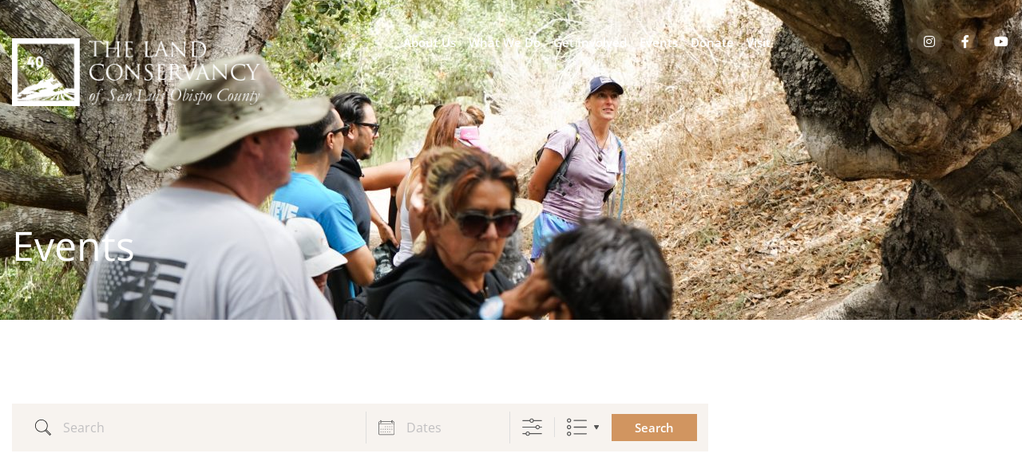

--- FILE ---
content_type: text/html; charset=UTF-8
request_url: https://lcslo.org/events/?pno=5
body_size: 18842
content:
<!DOCTYPE html>
<!--[if !(IE 6) | !(IE 7) | !(IE 8)  ]><!-->
<html lang="en" class="no-js">
<!--<![endif]-->
<head>
	<meta charset="UTF-8" />
				<meta name="viewport" content="width=device-width, initial-scale=1, maximum-scale=1, user-scalable=0"/>
				<link rel="profile" href="https://gmpg.org/xfn/11" />
	<meta name='robots' content='index, follow, max-image-preview:large, max-snippet:-1, max-video-preview:-1' />

	<!-- This site is optimized with the Yoast SEO plugin v26.6 - https://yoast.com/wordpress/plugins/seo/ -->
	<title>Events - LCSLO</title>
	<link rel="canonical" href="https://lcslo.org/events/" />
	<meta property="og:locale" content="en_US" />
	<meta property="og:type" content="article" />
	<meta property="og:title" content="Events - LCSLO" />
	<meta property="og:description" content="Events CONTENTS" />
	<meta property="og:url" content="https://lcslo.org/events/" />
	<meta property="og:site_name" content="LCSLO" />
	<meta property="article:modified_time" content="2023-04-14T19:58:00+00:00" />
	<meta name="twitter:card" content="summary_large_image" />
	<script type="application/ld+json" class="yoast-schema-graph">{"@context":"https://schema.org","@graph":[{"@type":"WebPage","@id":"https://lcslo.org/events/","url":"https://lcslo.org/events/","name":"Events - LCSLO","isPartOf":{"@id":"https://lcslo.org/#website"},"datePublished":"2022-12-26T15:22:39+00:00","dateModified":"2023-04-14T19:58:00+00:00","breadcrumb":{"@id":"https://lcslo.org/events/#breadcrumb"},"inLanguage":"en","potentialAction":[{"@type":"ReadAction","target":["https://lcslo.org/events/"]}]},{"@type":"BreadcrumbList","@id":"https://lcslo.org/events/#breadcrumb","itemListElement":[{"@type":"ListItem","position":1,"name":"Home","item":"https://lcslo.org/"},{"@type":"ListItem","position":2,"name":"Events"}]},{"@type":"WebSite","@id":"https://lcslo.org/#website","url":"https://lcslo.org/","name":"LCSLO","description":"The Land Conservancy","publisher":{"@id":"https://lcslo.org/#organization"},"potentialAction":[{"@type":"SearchAction","target":{"@type":"EntryPoint","urlTemplate":"https://lcslo.org/?s={search_term_string}"},"query-input":{"@type":"PropertyValueSpecification","valueRequired":true,"valueName":"search_term_string"}}],"inLanguage":"en"},{"@type":"Organization","@id":"https://lcslo.org/#organization","name":"LCSLO","url":"https://lcslo.org/","logo":{"@type":"ImageObject","inLanguage":"en","@id":"https://lcslo.org/#/schema/logo/image/","url":"https://lcslo.org/wp-content/uploads/2022/08/logo.png","contentUrl":"https://lcslo.org/wp-content/uploads/2022/08/logo.png","width":330,"height":90,"caption":"LCSLO"},"image":{"@id":"https://lcslo.org/#/schema/logo/image/"}}]}</script>
	<!-- / Yoast SEO plugin. -->


<link rel='dns-prefetch' href='//use.fontawesome.com' />
<link rel='dns-prefetch' href='//fonts.googleapis.com' />
<link rel="alternate" type="application/rss+xml" title="LCSLO &raquo; Feed" href="https://lcslo.org/feed/" />
<link rel="alternate" type="application/rss+xml" title="LCSLO &raquo; Comments Feed" href="https://lcslo.org/comments/feed/" />
<link rel="alternate" title="oEmbed (JSON)" type="application/json+oembed" href="https://lcslo.org/wp-json/oembed/1.0/embed?url=https%3A%2F%2Flcslo.org%2Fevents%2F" />
<link rel="alternate" title="oEmbed (XML)" type="text/xml+oembed" href="https://lcslo.org/wp-json/oembed/1.0/embed?url=https%3A%2F%2Flcslo.org%2Fevents%2F&#038;format=xml" />
<style id='wp-img-auto-sizes-contain-inline-css'>
img:is([sizes=auto i],[sizes^="auto," i]){contain-intrinsic-size:3000px 1500px}
/*# sourceURL=wp-img-auto-sizes-contain-inline-css */
</style>
<style id='wp-emoji-styles-inline-css'>

	img.wp-smiley, img.emoji {
		display: inline !important;
		border: none !important;
		box-shadow: none !important;
		height: 1em !important;
		width: 1em !important;
		margin: 0 0.07em !important;
		vertical-align: -0.1em !important;
		background: none !important;
		padding: 0 !important;
	}
/*# sourceURL=wp-emoji-styles-inline-css */
</style>
<style id='classic-theme-styles-inline-css'>
/*! This file is auto-generated */
.wp-block-button__link{color:#fff;background-color:#32373c;border-radius:9999px;box-shadow:none;text-decoration:none;padding:calc(.667em + 2px) calc(1.333em + 2px);font-size:1.125em}.wp-block-file__button{background:#32373c;color:#fff;text-decoration:none}
/*# sourceURL=/wp-includes/css/classic-themes.min.css */
</style>
<style id='global-styles-inline-css'>
:root{--wp--preset--aspect-ratio--square: 1;--wp--preset--aspect-ratio--4-3: 4/3;--wp--preset--aspect-ratio--3-4: 3/4;--wp--preset--aspect-ratio--3-2: 3/2;--wp--preset--aspect-ratio--2-3: 2/3;--wp--preset--aspect-ratio--16-9: 16/9;--wp--preset--aspect-ratio--9-16: 9/16;--wp--preset--color--black: #000000;--wp--preset--color--cyan-bluish-gray: #abb8c3;--wp--preset--color--white: #FFF;--wp--preset--color--pale-pink: #f78da7;--wp--preset--color--vivid-red: #cf2e2e;--wp--preset--color--luminous-vivid-orange: #ff6900;--wp--preset--color--luminous-vivid-amber: #fcb900;--wp--preset--color--light-green-cyan: #7bdcb5;--wp--preset--color--vivid-green-cyan: #00d084;--wp--preset--color--pale-cyan-blue: #8ed1fc;--wp--preset--color--vivid-cyan-blue: #0693e3;--wp--preset--color--vivid-purple: #9b51e0;--wp--preset--color--accent: #1ebbf0;--wp--preset--color--dark-gray: #111;--wp--preset--color--light-gray: #767676;--wp--preset--gradient--vivid-cyan-blue-to-vivid-purple: linear-gradient(135deg,rgb(6,147,227) 0%,rgb(155,81,224) 100%);--wp--preset--gradient--light-green-cyan-to-vivid-green-cyan: linear-gradient(135deg,rgb(122,220,180) 0%,rgb(0,208,130) 100%);--wp--preset--gradient--luminous-vivid-amber-to-luminous-vivid-orange: linear-gradient(135deg,rgb(252,185,0) 0%,rgb(255,105,0) 100%);--wp--preset--gradient--luminous-vivid-orange-to-vivid-red: linear-gradient(135deg,rgb(255,105,0) 0%,rgb(207,46,46) 100%);--wp--preset--gradient--very-light-gray-to-cyan-bluish-gray: linear-gradient(135deg,rgb(238,238,238) 0%,rgb(169,184,195) 100%);--wp--preset--gradient--cool-to-warm-spectrum: linear-gradient(135deg,rgb(74,234,220) 0%,rgb(151,120,209) 20%,rgb(207,42,186) 40%,rgb(238,44,130) 60%,rgb(251,105,98) 80%,rgb(254,248,76) 100%);--wp--preset--gradient--blush-light-purple: linear-gradient(135deg,rgb(255,206,236) 0%,rgb(152,150,240) 100%);--wp--preset--gradient--blush-bordeaux: linear-gradient(135deg,rgb(254,205,165) 0%,rgb(254,45,45) 50%,rgb(107,0,62) 100%);--wp--preset--gradient--luminous-dusk: linear-gradient(135deg,rgb(255,203,112) 0%,rgb(199,81,192) 50%,rgb(65,88,208) 100%);--wp--preset--gradient--pale-ocean: linear-gradient(135deg,rgb(255,245,203) 0%,rgb(182,227,212) 50%,rgb(51,167,181) 100%);--wp--preset--gradient--electric-grass: linear-gradient(135deg,rgb(202,248,128) 0%,rgb(113,206,126) 100%);--wp--preset--gradient--midnight: linear-gradient(135deg,rgb(2,3,129) 0%,rgb(40,116,252) 100%);--wp--preset--font-size--small: 13px;--wp--preset--font-size--medium: 20px;--wp--preset--font-size--large: 36px;--wp--preset--font-size--x-large: 42px;--wp--preset--spacing--20: 0.44rem;--wp--preset--spacing--30: 0.67rem;--wp--preset--spacing--40: 1rem;--wp--preset--spacing--50: 1.5rem;--wp--preset--spacing--60: 2.25rem;--wp--preset--spacing--70: 3.38rem;--wp--preset--spacing--80: 5.06rem;--wp--preset--shadow--natural: 6px 6px 9px rgba(0, 0, 0, 0.2);--wp--preset--shadow--deep: 12px 12px 50px rgba(0, 0, 0, 0.4);--wp--preset--shadow--sharp: 6px 6px 0px rgba(0, 0, 0, 0.2);--wp--preset--shadow--outlined: 6px 6px 0px -3px rgb(255, 255, 255), 6px 6px rgb(0, 0, 0);--wp--preset--shadow--crisp: 6px 6px 0px rgb(0, 0, 0);}:where(.is-layout-flex){gap: 0.5em;}:where(.is-layout-grid){gap: 0.5em;}body .is-layout-flex{display: flex;}.is-layout-flex{flex-wrap: wrap;align-items: center;}.is-layout-flex > :is(*, div){margin: 0;}body .is-layout-grid{display: grid;}.is-layout-grid > :is(*, div){margin: 0;}:where(.wp-block-columns.is-layout-flex){gap: 2em;}:where(.wp-block-columns.is-layout-grid){gap: 2em;}:where(.wp-block-post-template.is-layout-flex){gap: 1.25em;}:where(.wp-block-post-template.is-layout-grid){gap: 1.25em;}.has-black-color{color: var(--wp--preset--color--black) !important;}.has-cyan-bluish-gray-color{color: var(--wp--preset--color--cyan-bluish-gray) !important;}.has-white-color{color: var(--wp--preset--color--white) !important;}.has-pale-pink-color{color: var(--wp--preset--color--pale-pink) !important;}.has-vivid-red-color{color: var(--wp--preset--color--vivid-red) !important;}.has-luminous-vivid-orange-color{color: var(--wp--preset--color--luminous-vivid-orange) !important;}.has-luminous-vivid-amber-color{color: var(--wp--preset--color--luminous-vivid-amber) !important;}.has-light-green-cyan-color{color: var(--wp--preset--color--light-green-cyan) !important;}.has-vivid-green-cyan-color{color: var(--wp--preset--color--vivid-green-cyan) !important;}.has-pale-cyan-blue-color{color: var(--wp--preset--color--pale-cyan-blue) !important;}.has-vivid-cyan-blue-color{color: var(--wp--preset--color--vivid-cyan-blue) !important;}.has-vivid-purple-color{color: var(--wp--preset--color--vivid-purple) !important;}.has-black-background-color{background-color: var(--wp--preset--color--black) !important;}.has-cyan-bluish-gray-background-color{background-color: var(--wp--preset--color--cyan-bluish-gray) !important;}.has-white-background-color{background-color: var(--wp--preset--color--white) !important;}.has-pale-pink-background-color{background-color: var(--wp--preset--color--pale-pink) !important;}.has-vivid-red-background-color{background-color: var(--wp--preset--color--vivid-red) !important;}.has-luminous-vivid-orange-background-color{background-color: var(--wp--preset--color--luminous-vivid-orange) !important;}.has-luminous-vivid-amber-background-color{background-color: var(--wp--preset--color--luminous-vivid-amber) !important;}.has-light-green-cyan-background-color{background-color: var(--wp--preset--color--light-green-cyan) !important;}.has-vivid-green-cyan-background-color{background-color: var(--wp--preset--color--vivid-green-cyan) !important;}.has-pale-cyan-blue-background-color{background-color: var(--wp--preset--color--pale-cyan-blue) !important;}.has-vivid-cyan-blue-background-color{background-color: var(--wp--preset--color--vivid-cyan-blue) !important;}.has-vivid-purple-background-color{background-color: var(--wp--preset--color--vivid-purple) !important;}.has-black-border-color{border-color: var(--wp--preset--color--black) !important;}.has-cyan-bluish-gray-border-color{border-color: var(--wp--preset--color--cyan-bluish-gray) !important;}.has-white-border-color{border-color: var(--wp--preset--color--white) !important;}.has-pale-pink-border-color{border-color: var(--wp--preset--color--pale-pink) !important;}.has-vivid-red-border-color{border-color: var(--wp--preset--color--vivid-red) !important;}.has-luminous-vivid-orange-border-color{border-color: var(--wp--preset--color--luminous-vivid-orange) !important;}.has-luminous-vivid-amber-border-color{border-color: var(--wp--preset--color--luminous-vivid-amber) !important;}.has-light-green-cyan-border-color{border-color: var(--wp--preset--color--light-green-cyan) !important;}.has-vivid-green-cyan-border-color{border-color: var(--wp--preset--color--vivid-green-cyan) !important;}.has-pale-cyan-blue-border-color{border-color: var(--wp--preset--color--pale-cyan-blue) !important;}.has-vivid-cyan-blue-border-color{border-color: var(--wp--preset--color--vivid-cyan-blue) !important;}.has-vivid-purple-border-color{border-color: var(--wp--preset--color--vivid-purple) !important;}.has-vivid-cyan-blue-to-vivid-purple-gradient-background{background: var(--wp--preset--gradient--vivid-cyan-blue-to-vivid-purple) !important;}.has-light-green-cyan-to-vivid-green-cyan-gradient-background{background: var(--wp--preset--gradient--light-green-cyan-to-vivid-green-cyan) !important;}.has-luminous-vivid-amber-to-luminous-vivid-orange-gradient-background{background: var(--wp--preset--gradient--luminous-vivid-amber-to-luminous-vivid-orange) !important;}.has-luminous-vivid-orange-to-vivid-red-gradient-background{background: var(--wp--preset--gradient--luminous-vivid-orange-to-vivid-red) !important;}.has-very-light-gray-to-cyan-bluish-gray-gradient-background{background: var(--wp--preset--gradient--very-light-gray-to-cyan-bluish-gray) !important;}.has-cool-to-warm-spectrum-gradient-background{background: var(--wp--preset--gradient--cool-to-warm-spectrum) !important;}.has-blush-light-purple-gradient-background{background: var(--wp--preset--gradient--blush-light-purple) !important;}.has-blush-bordeaux-gradient-background{background: var(--wp--preset--gradient--blush-bordeaux) !important;}.has-luminous-dusk-gradient-background{background: var(--wp--preset--gradient--luminous-dusk) !important;}.has-pale-ocean-gradient-background{background: var(--wp--preset--gradient--pale-ocean) !important;}.has-electric-grass-gradient-background{background: var(--wp--preset--gradient--electric-grass) !important;}.has-midnight-gradient-background{background: var(--wp--preset--gradient--midnight) !important;}.has-small-font-size{font-size: var(--wp--preset--font-size--small) !important;}.has-medium-font-size{font-size: var(--wp--preset--font-size--medium) !important;}.has-large-font-size{font-size: var(--wp--preset--font-size--large) !important;}.has-x-large-font-size{font-size: var(--wp--preset--font-size--x-large) !important;}
:where(.wp-block-post-template.is-layout-flex){gap: 1.25em;}:where(.wp-block-post-template.is-layout-grid){gap: 1.25em;}
:where(.wp-block-term-template.is-layout-flex){gap: 1.25em;}:where(.wp-block-term-template.is-layout-grid){gap: 1.25em;}
:where(.wp-block-columns.is-layout-flex){gap: 2em;}:where(.wp-block-columns.is-layout-grid){gap: 2em;}
:root :where(.wp-block-pullquote){font-size: 1.5em;line-height: 1.6;}
/*# sourceURL=global-styles-inline-css */
</style>
<link rel='stylesheet' id='events-manager-css' href='https://lcslo.org/wp-content/plugins/events-manager/includes/css/events-manager.min.css?ver=7.2.3.1' media='all' />
<link rel='stylesheet' id='ce_responsive-css' href='https://lcslo.org/wp-content/plugins/simple-embed-code/css/video-container.min.css?ver=2.5.1' media='all' />
<link rel='stylesheet' id='ufw-style-css' href='https://lcslo.org/wp-content/plugins/ultimate-floating-widgets-pro/public/css/style.css?ver=2.5' media='all' />
<link rel='stylesheet' id='ufw-anim-css' href='https://lcslo.org/wp-content/plugins/ultimate-floating-widgets-pro/public/css/animate.min.css?ver=6.9' media='all' />
<link rel='stylesheet' id='fontawesome-css-css' href='https://use.fontawesome.com/releases/v5.15.1/css/all.css?ver=6.9' media='all' />
<link rel='stylesheet' id='the7-font-css' href='https://lcslo.org/wp-content/themes/dt-the7/fonts/icomoon-the7-font/icomoon-the7-font.min.css?ver=14.0.1.1' media='all' />
<link rel='stylesheet' id='elementor-frontend-css' href='https://lcslo.org/wp-content/uploads/elementor/css/custom-frontend.min.css?ver=1766172634' media='all' />
<link rel='stylesheet' id='widget-image-css' href='https://lcslo.org/wp-content/plugins/elementor/assets/css/widget-image.min.css?ver=3.33.6' media='all' />
<link rel='stylesheet' id='the7_horizontal-menu-css' href='https://lcslo.org/wp-content/themes/dt-the7/css/compatibility/elementor/the7-horizontal-menu-widget.min.css?ver=14.0.1.1' media='all' />
<link rel='stylesheet' id='widget-social-icons-css' href='https://lcslo.org/wp-content/plugins/elementor/assets/css/widget-social-icons.min.css?ver=3.33.6' media='all' />
<link rel='stylesheet' id='e-apple-webkit-css' href='https://lcslo.org/wp-content/uploads/elementor/css/custom-apple-webkit.min.css?ver=1766172634' media='all' />
<link rel='stylesheet' id='widget-icon-list-css' href='https://lcslo.org/wp-content/uploads/elementor/css/custom-widget-icon-list.min.css?ver=1766172634' media='all' />
<link rel='stylesheet' id='elementor-icons-css' href='https://lcslo.org/wp-content/plugins/elementor/assets/lib/eicons/css/elementor-icons.min.css?ver=5.44.0' media='all' />
<link rel='stylesheet' id='elementor-post-9-css' href='https://lcslo.org/wp-content/uploads/elementor/css/post-9.css?ver=1766172635' media='all' />
<link rel='stylesheet' id='widget-heading-css' href='https://lcslo.org/wp-content/plugins/elementor/assets/css/widget-heading.min.css?ver=3.33.6' media='all' />
<link rel='stylesheet' id='elementor-post-2325-css' href='https://lcslo.org/wp-content/uploads/elementor/css/post-2325.css?ver=1766175829' media='all' />
<link rel='stylesheet' id='elementor-post-2905-css' href='https://lcslo.org/wp-content/uploads/elementor/css/post-2905.css?ver=1766172635' media='all' />
<link rel='stylesheet' id='elementor-post-2882-css' href='https://lcslo.org/wp-content/uploads/elementor/css/post-2882.css?ver=1766172635' media='all' />
<link rel='stylesheet' id='dt-web-fonts-css' href='https://fonts.googleapis.com/css?family=Roboto:400,500,600,700%7COpen+Sans:400,600,700' media='all' />
<link rel='stylesheet' id='dt-main-css' href='https://lcslo.org/wp-content/themes/dt-the7/css/main.min.css?ver=14.0.1.1' media='all' />
<style id='dt-main-inline-css'>
body #load {
  display: block;
  height: 100%;
  overflow: hidden;
  position: fixed;
  width: 100%;
  z-index: 9901;
  opacity: 1;
  visibility: visible;
  transition: all .35s ease-out;
}
.load-wrap {
  width: 100%;
  height: 100%;
  background-position: center center;
  background-repeat: no-repeat;
  text-align: center;
  display: -ms-flexbox;
  display: -ms-flex;
  display: flex;
  -ms-align-items: center;
  -ms-flex-align: center;
  align-items: center;
  -ms-flex-flow: column wrap;
  flex-flow: column wrap;
  -ms-flex-pack: center;
  -ms-justify-content: center;
  justify-content: center;
}
.load-wrap > svg {
  position: absolute;
  top: 50%;
  left: 50%;
  transform: translate(-50%,-50%);
}
#load {
  background: var(--the7-elementor-beautiful-loading-bg,#ffffff);
  --the7-beautiful-spinner-color2: var(--the7-beautiful-spinner-color,rgba(51,51,51,0.25));
}

/*# sourceURL=dt-main-inline-css */
</style>
<link rel='stylesheet' id='the7-custom-scrollbar-css' href='https://lcslo.org/wp-content/themes/dt-the7/lib/custom-scrollbar/custom-scrollbar.min.css?ver=14.0.1.1' media='all' />
<link rel='stylesheet' id='the7-core-css' href='https://lcslo.org/wp-content/plugins/dt-the7-core/assets/css/post-type.min.css?ver=2.7.12' media='all' />
<link rel='stylesheet' id='the7-css-vars-css' href='https://lcslo.org/wp-content/uploads/the7-css/css-vars.css?ver=980633846f66' media='all' />
<link rel='stylesheet' id='dt-custom-css' href='https://lcslo.org/wp-content/uploads/the7-css/custom.css?ver=980633846f66' media='all' />
<link rel='stylesheet' id='dt-media-css' href='https://lcslo.org/wp-content/uploads/the7-css/media.css?ver=980633846f66' media='all' />
<link rel='stylesheet' id='the7-mega-menu-css' href='https://lcslo.org/wp-content/uploads/the7-css/mega-menu.css?ver=980633846f66' media='all' />
<link rel='stylesheet' id='the7-elements-albums-portfolio-css' href='https://lcslo.org/wp-content/uploads/the7-css/the7-elements-albums-portfolio.css?ver=980633846f66' media='all' />
<link rel='stylesheet' id='the7-elements-css' href='https://lcslo.org/wp-content/uploads/the7-css/post-type-dynamic.css?ver=980633846f66' media='all' />
<link rel='stylesheet' id='style-css' href='https://lcslo.org/wp-content/themes/dt-the7-child/style.css?ver=14.0.1.1' media='all' />
<link rel='stylesheet' id='the7-elementor-global-css' href='https://lcslo.org/wp-content/themes/dt-the7/css/compatibility/elementor/elementor-global.min.css?ver=14.0.1.1' media='all' />
<link rel='stylesheet' id='eael-general-css' href='https://lcslo.org/wp-content/plugins/essential-addons-for-elementor-lite/assets/front-end/css/view/general.min.css?ver=6.5.4' media='all' />
<link rel='stylesheet' id='elementor-gf-local-roboto-css' href='https://lcslo.org/wp-content/uploads/elementor/google-fonts/css/roboto.css?ver=1742291511' media='all' />
<link rel='stylesheet' id='elementor-gf-local-robotoslab-css' href='https://lcslo.org/wp-content/uploads/elementor/google-fonts/css/robotoslab.css?ver=1742291523' media='all' />
<link rel='stylesheet' id='elementor-gf-local-opensans-css' href='https://lcslo.org/wp-content/uploads/elementor/google-fonts/css/opensans.css?ver=1742291546' media='all' />
<link rel='stylesheet' id='elementor-icons-shared-0-css' href='https://lcslo.org/wp-content/plugins/elementor/assets/lib/font-awesome/css/fontawesome.min.css?ver=5.15.3' media='all' />
<link rel='stylesheet' id='elementor-icons-fa-brands-css' href='https://lcslo.org/wp-content/plugins/elementor/assets/lib/font-awesome/css/brands.min.css?ver=5.15.3' media='all' />
<link rel='stylesheet' id='elementor-icons-fa-solid-css' href='https://lcslo.org/wp-content/plugins/elementor/assets/lib/font-awesome/css/solid.min.css?ver=5.15.3' media='all' />
<script src="https://lcslo.org/wp-includes/js/jquery/jquery.min.js?ver=3.7.1" id="jquery-core-js"></script>
<script src="https://lcslo.org/wp-includes/js/jquery/jquery-migrate.min.js?ver=3.4.1" id="jquery-migrate-js"></script>
<script src="https://lcslo.org/wp-includes/js/jquery/ui/core.min.js?ver=1.13.3" id="jquery-ui-core-js"></script>
<script src="https://lcslo.org/wp-includes/js/jquery/ui/mouse.min.js?ver=1.13.3" id="jquery-ui-mouse-js"></script>
<script src="https://lcslo.org/wp-includes/js/jquery/ui/sortable.min.js?ver=1.13.3" id="jquery-ui-sortable-js"></script>
<script src="https://lcslo.org/wp-includes/js/jquery/ui/datepicker.min.js?ver=1.13.3" id="jquery-ui-datepicker-js"></script>
<script id="jquery-ui-datepicker-js-after">
jQuery(function(jQuery){jQuery.datepicker.setDefaults({"closeText":"Close","currentText":"Today","monthNames":["January","February","March","April","May","June","July","August","September","October","November","December"],"monthNamesShort":["Jan","Feb","Mar","Apr","May","Jun","Jul","Aug","Sep","Oct","Nov","Dec"],"nextText":"Next","prevText":"Previous","dayNames":["Sunday","Monday","Tuesday","Wednesday","Thursday","Friday","Saturday"],"dayNamesShort":["Sun","Mon","Tue","Wed","Thu","Fri","Sat"],"dayNamesMin":["S","M","T","W","T","F","S"],"dateFormat":"MM d, yy","firstDay":0,"isRTL":false});});
//# sourceURL=jquery-ui-datepicker-js-after
</script>
<script src="https://lcslo.org/wp-includes/js/jquery/ui/resizable.min.js?ver=1.13.3" id="jquery-ui-resizable-js"></script>
<script src="https://lcslo.org/wp-includes/js/jquery/ui/draggable.min.js?ver=1.13.3" id="jquery-ui-draggable-js"></script>
<script src="https://lcslo.org/wp-includes/js/jquery/ui/controlgroup.min.js?ver=1.13.3" id="jquery-ui-controlgroup-js"></script>
<script src="https://lcslo.org/wp-includes/js/jquery/ui/checkboxradio.min.js?ver=1.13.3" id="jquery-ui-checkboxradio-js"></script>
<script src="https://lcslo.org/wp-includes/js/jquery/ui/button.min.js?ver=1.13.3" id="jquery-ui-button-js"></script>
<script src="https://lcslo.org/wp-includes/js/jquery/ui/dialog.min.js?ver=1.13.3" id="jquery-ui-dialog-js"></script>
<script id="events-manager-js-extra">
var EM = {"ajaxurl":"https://lcslo.org/wp-admin/admin-ajax.php","locationajaxurl":"https://lcslo.org/wp-admin/admin-ajax.php?action=locations_search","firstDay":"0","locale":"en","dateFormat":"yy-mm-dd","ui_css":"https://lcslo.org/wp-content/plugins/events-manager/includes/css/jquery-ui/build.min.css","show24hours":"0","is_ssl":"1","autocomplete_limit":"10","calendar":{"breakpoints":{"small":560,"medium":908,"large":false},"month_format":"M Y"},"phone":"","datepicker":{"format":"Y-m-d"},"search":{"breakpoints":{"small":650,"medium":850,"full":false}},"url":"https://lcslo.org/wp-content/plugins/events-manager","assets":{"input.em-uploader":{"js":{"em-uploader":{"url":"https://lcslo.org/wp-content/plugins/events-manager/includes/js/em-uploader.js?v=7.2.3.1","event":"em_uploader_ready"}}},".em-event-editor":{"js":{"event-editor":{"url":"https://lcslo.org/wp-content/plugins/events-manager/includes/js/events-manager-event-editor.js?v=7.2.3.1","event":"em_event_editor_ready"}},"css":{"event-editor":"https://lcslo.org/wp-content/plugins/events-manager/includes/css/events-manager-event-editor.min.css?v=7.2.3.1"}},".em-recurrence-sets, .em-timezone":{"js":{"luxon":{"url":"luxon/luxon.js?v=7.2.3.1","event":"em_luxon_ready"}}},".em-booking-form, #em-booking-form, .em-booking-recurring, .em-event-booking-form":{"js":{"em-bookings":{"url":"https://lcslo.org/wp-content/plugins/events-manager/includes/js/bookingsform.js?v=7.2.3.1","event":"em_booking_form_js_loaded"}}},"#em-opt-archetypes":{"js":{"archetypes":"https://lcslo.org/wp-content/plugins/events-manager/includes/js/admin-archetype-editor.js?v=7.2.3.1","archetypes_ms":"https://lcslo.org/wp-content/plugins/events-manager/includes/js/admin-archetypes.js?v=7.2.3.1","qs":"qs/qs.js?v=7.2.3.1"}}},"cached":"1","bookingInProgress":"Please wait while the booking is being submitted.","tickets_save":"Save Ticket","bookingajaxurl":"https://lcslo.org/wp-admin/admin-ajax.php","bookings_export_save":"Export Bookings","bookings_settings_save":"Save Settings","booking_delete":"Are you sure you want to delete?","booking_offset":"30","bookings":{"submit_button":{"text":{"default":"Send your booking","free":"Send your booking","payment":"Send your booking","processing":"Processing ..."}},"update_listener":""},"bb_full":"Sold Out","bb_book":"Book Now","bb_booking":"Booking...","bb_booked":"Booking Submitted","bb_error":"Booking Error. Try again?","bb_cancel":"Cancel","bb_canceling":"Canceling...","bb_cancelled":"Cancelled","bb_cancel_error":"Cancellation Error. Try again?","txt_search":"Search","txt_searching":"Searching...","txt_loading":"Loading...","event_detach_warning":"Are you sure you want to detach this event? By doing so, this event will be independent of the recurring set of events.","delete_recurrence_warning":"Are you sure you want to delete all recurrences of this event? All events will be moved to trash.","disable_bookings_warning":"Are you sure you want to disable bookings? If you do this and save, you will lose all previous bookings. If you wish to prevent further bookings, reduce the number of spaces available to the amount of bookings you currently have","booking_warning_cancel":"Are you sure you want to cancel your booking?"};
//# sourceURL=events-manager-js-extra
</script>
<script src="https://lcslo.org/wp-content/plugins/events-manager/includes/js/events-manager.js?ver=7.2.3.1" id="events-manager-js"></script>
<script src="https://lcslo.org/wp-content/plugins/ultimate-floating-widgets-pro/public/js/script.js?ver=2.5" id="ufw-script-js"></script>
<script id="ufw-visitor-conditions-js-extra">
var ufw_wp_props = {"is_user_logged_in":"","user_roles":[],"user_id":"0"};
//# sourceURL=ufw-visitor-conditions-js-extra
</script>
<script src="https://lcslo.org/wp-content/plugins/ultimate-floating-widgets-pro/includes/visitor-conditions/js/script-front.js?ver=2.5" id="ufw-visitor-conditions-js"></script>
<script id="dt-above-fold-js-extra">
var dtLocal = {"themeUrl":"https://lcslo.org/wp-content/themes/dt-the7","passText":"To view this protected post, enter the password below:","moreButtonText":{"loading":"Loading...","loadMore":"Load more"},"postID":"2325","ajaxurl":"https://lcslo.org/wp-admin/admin-ajax.php","REST":{"baseUrl":"https://lcslo.org/wp-json/the7/v1","endpoints":{"sendMail":"/send-mail"}},"contactMessages":{"required":"One or more fields have an error. Please check and try again.","terms":"Please accept the privacy policy.","fillTheCaptchaError":"Please, fill the captcha."},"captchaSiteKey":"","ajaxNonce":"ffbbd197fa","pageData":{"type":"page","template":"page","layout":null},"themeSettings":{"smoothScroll":"off","lazyLoading":false,"desktopHeader":{"height":90},"ToggleCaptionEnabled":"disabled","ToggleCaption":"Navigation","floatingHeader":{"showAfter":94,"showMenu":false,"height":60,"logo":{"showLogo":true,"html":"\u003Cimg class=\" preload-me\" src=\"https://lcslo.org/wp-content/uploads/2022/08/logo.png\" srcset=\"https://lcslo.org/wp-content/uploads/2022/08/logo.png 330w, https://lcslo.org/wp-content/uploads/2022/08/logo.png 330w\" width=\"330\" height=\"90\"   sizes=\"330px\" alt=\"LCSLO\" /\u003E","url":"https://lcslo.org/"}},"topLine":{"floatingTopLine":{"logo":{"showLogo":false,"html":""}}},"mobileHeader":{"firstSwitchPoint":992,"secondSwitchPoint":778,"firstSwitchPointHeight":60,"secondSwitchPointHeight":60,"mobileToggleCaptionEnabled":"disabled","mobileToggleCaption":"Menu"},"stickyMobileHeaderFirstSwitch":{"logo":{"html":"\u003Cimg class=\" preload-me\" src=\"https://lcslo.org/wp-content/uploads/2022/08/logo.png\" srcset=\"https://lcslo.org/wp-content/uploads/2022/08/logo.png 330w, https://lcslo.org/wp-content/uploads/2022/08/logo.png 330w\" width=\"330\" height=\"90\"   sizes=\"330px\" alt=\"LCSLO\" /\u003E"}},"stickyMobileHeaderSecondSwitch":{"logo":{"html":"\u003Cimg class=\" preload-me\" src=\"https://lcslo.org/wp-content/uploads/2022/08/logo.png\" srcset=\"https://lcslo.org/wp-content/uploads/2022/08/logo.png 330w, https://lcslo.org/wp-content/uploads/2022/08/logo.png 330w\" width=\"330\" height=\"90\"   sizes=\"330px\" alt=\"LCSLO\" /\u003E"}},"sidebar":{"switchPoint":992},"boxedWidth":"1280px"},"elementor":{"settings":{"container_width":1140}}};
var dtShare = {"shareButtonText":{"facebook":"Share on Facebook","twitter":"Share on X","pinterest":"Pin it","linkedin":"Share on Linkedin","whatsapp":"Share on Whatsapp"},"overlayOpacity":"85"};
//# sourceURL=dt-above-fold-js-extra
</script>
<script src="https://lcslo.org/wp-content/themes/dt-the7/js/above-the-fold.min.js?ver=14.0.1.1" id="dt-above-fold-js"></script>
<link rel="https://api.w.org/" href="https://lcslo.org/wp-json/" /><link rel="alternate" title="JSON" type="application/json" href="https://lcslo.org/wp-json/wp/v2/pages/2325" /><link rel="EditURI" type="application/rsd+xml" title="RSD" href="https://lcslo.org/xmlrpc.php?rsd" />
<meta name="generator" content="WordPress 6.9" />
<link rel='shortlink' href='https://lcslo.org/?p=2325' />
<meta name="generator" content="Elementor 3.33.6; settings: css_print_method-external, google_font-enabled, font_display-auto">
			<style>
				.e-con.e-parent:nth-of-type(n+4):not(.e-lazyloaded):not(.e-no-lazyload),
				.e-con.e-parent:nth-of-type(n+4):not(.e-lazyloaded):not(.e-no-lazyload) * {
					background-image: none !important;
				}
				@media screen and (max-height: 1024px) {
					.e-con.e-parent:nth-of-type(n+3):not(.e-lazyloaded):not(.e-no-lazyload),
					.e-con.e-parent:nth-of-type(n+3):not(.e-lazyloaded):not(.e-no-lazyload) * {
						background-image: none !important;
					}
				}
				@media screen and (max-height: 640px) {
					.e-con.e-parent:nth-of-type(n+2):not(.e-lazyloaded):not(.e-no-lazyload),
					.e-con.e-parent:nth-of-type(n+2):not(.e-lazyloaded):not(.e-no-lazyload) * {
						background-image: none !important;
					}
				}
			</style>
			<meta name="generator" content="Powered by Slider Revolution 6.7.38 - responsive, Mobile-Friendly Slider Plugin for WordPress with comfortable drag and drop interface." />
<script type="text/javascript" id="the7-loader-script">
document.addEventListener("DOMContentLoaded", function(event) {
	var load = document.getElementById("load");
	if(!load.classList.contains('loader-removed')){
		var removeLoading = setTimeout(function() {
			load.className += " loader-removed";
		}, 300);
	}
});
</script>
		<link rel="icon" href="https://lcslo.org/wp-content/uploads/2022/09/cropped-favicon-32x32.png" sizes="32x32" />
<link rel="icon" href="https://lcslo.org/wp-content/uploads/2022/09/cropped-favicon-192x192.png" sizes="192x192" />
<link rel="apple-touch-icon" href="https://lcslo.org/wp-content/uploads/2022/09/cropped-favicon-180x180.png" />
<meta name="msapplication-TileImage" content="https://lcslo.org/wp-content/uploads/2022/09/cropped-favicon-270x270.png" />
<script>function setREVStartSize(e){
			//window.requestAnimationFrame(function() {
				window.RSIW = window.RSIW===undefined ? window.innerWidth : window.RSIW;
				window.RSIH = window.RSIH===undefined ? window.innerHeight : window.RSIH;
				try {
					var pw = document.getElementById(e.c).parentNode.offsetWidth,
						newh;
					pw = pw===0 || isNaN(pw) || (e.l=="fullwidth" || e.layout=="fullwidth") ? window.RSIW : pw;
					e.tabw = e.tabw===undefined ? 0 : parseInt(e.tabw);
					e.thumbw = e.thumbw===undefined ? 0 : parseInt(e.thumbw);
					e.tabh = e.tabh===undefined ? 0 : parseInt(e.tabh);
					e.thumbh = e.thumbh===undefined ? 0 : parseInt(e.thumbh);
					e.tabhide = e.tabhide===undefined ? 0 : parseInt(e.tabhide);
					e.thumbhide = e.thumbhide===undefined ? 0 : parseInt(e.thumbhide);
					e.mh = e.mh===undefined || e.mh=="" || e.mh==="auto" ? 0 : parseInt(e.mh,0);
					if(e.layout==="fullscreen" || e.l==="fullscreen")
						newh = Math.max(e.mh,window.RSIH);
					else{
						e.gw = Array.isArray(e.gw) ? e.gw : [e.gw];
						for (var i in e.rl) if (e.gw[i]===undefined || e.gw[i]===0) e.gw[i] = e.gw[i-1];
						e.gh = e.el===undefined || e.el==="" || (Array.isArray(e.el) && e.el.length==0)? e.gh : e.el;
						e.gh = Array.isArray(e.gh) ? e.gh : [e.gh];
						for (var i in e.rl) if (e.gh[i]===undefined || e.gh[i]===0) e.gh[i] = e.gh[i-1];
											
						var nl = new Array(e.rl.length),
							ix = 0,
							sl;
						e.tabw = e.tabhide>=pw ? 0 : e.tabw;
						e.thumbw = e.thumbhide>=pw ? 0 : e.thumbw;
						e.tabh = e.tabhide>=pw ? 0 : e.tabh;
						e.thumbh = e.thumbhide>=pw ? 0 : e.thumbh;
						for (var i in e.rl) nl[i] = e.rl[i]<window.RSIW ? 0 : e.rl[i];
						sl = nl[0];
						for (var i in nl) if (sl>nl[i] && nl[i]>0) { sl = nl[i]; ix=i;}
						var m = pw>(e.gw[ix]+e.tabw+e.thumbw) ? 1 : (pw-(e.tabw+e.thumbw)) / (e.gw[ix]);
						newh =  (e.gh[ix] * m) + (e.tabh + e.thumbh);
					}
					var el = document.getElementById(e.c);
					if (el!==null && el) el.style.height = newh+"px";
					el = document.getElementById(e.c+"_wrapper");
					if (el!==null && el) {
						el.style.height = newh+"px";
						el.style.display = "block";
					}
				} catch(e){
					console.log("Failure at Presize of Slider:" + e)
				}
			//});
		  };</script>
		<style id="wp-custom-css">
			.dt-nav-menu-horizontal > li > .horizontal-sub-nav::before {
  content: "";
  display: block;
  left: var(--sub-left,0);
  height: calc(100% - var(--sub-menu-gap,0px));
  width: var(--sub-width,100%);
  position: absolute;
  bottom: 0;
  background-color: #3A2F20;
}

/*Fix color for email icon on team listing grid*/
.team-container .soc-font-icon {
  color: #000 !important;
}		</style>
		<style id='the7-custom-inline-css' type='text/css'>
.sub-nav .menu-item i.fa,
.sub-nav .menu-item i.fas,
.sub-nav .menu-item i.far,
.sub-nav .menu-item i.fab {
	text-align: center;
	width: 1.25em;
}
</style>
</head>
<body id="the7-body" class="wp-singular page-template page-template-elementor_header_footer page page-id-2325 page-parent wp-custom-logo wp-embed-responsive wp-theme-dt-the7 wp-child-theme-dt-the7-child the7-core-ver-2.7.12 title-off dt-responsive-on right-mobile-menu-close-icon ouside-menu-close-icon mobile-hamburger-close-bg-enable mobile-hamburger-close-bg-hover-enable  fade-medium-mobile-menu-close-icon fade-medium-menu-close-icon accent-gradient srcset-enabled btn-flat custom-btn-color custom-btn-hover-color sticky-mobile-header top-header first-switch-logo-left first-switch-menu-right second-switch-logo-left second-switch-menu-right right-mobile-menu layzr-loading-on popup-message-style the7-ver-14.0.1.1 elementor-default elementor-template-full-width elementor-clear-template elementor-kit-9 elementor-page elementor-page-2325">
<!-- The7 14.0.1.1 -->
<div id="load" class="spinner-loader">
	<div class="load-wrap"><style type="text/css">
    [class*="the7-spinner-animate-"]{
        animation: spinner-animation 1s cubic-bezier(1,1,1,1) infinite;
        x:46.5px;
        y:40px;
        width:7px;
        height:20px;
        fill:var(--the7-beautiful-spinner-color2);
        opacity: 0.2;
    }
    .the7-spinner-animate-2{
        animation-delay: 0.083s;
    }
    .the7-spinner-animate-3{
        animation-delay: 0.166s;
    }
    .the7-spinner-animate-4{
         animation-delay: 0.25s;
    }
    .the7-spinner-animate-5{
         animation-delay: 0.33s;
    }
    .the7-spinner-animate-6{
         animation-delay: 0.416s;
    }
    .the7-spinner-animate-7{
         animation-delay: 0.5s;
    }
    .the7-spinner-animate-8{
         animation-delay: 0.58s;
    }
    .the7-spinner-animate-9{
         animation-delay: 0.666s;
    }
    .the7-spinner-animate-10{
         animation-delay: 0.75s;
    }
    .the7-spinner-animate-11{
        animation-delay: 0.83s;
    }
    .the7-spinner-animate-12{
        animation-delay: 0.916s;
    }
    @keyframes spinner-animation{
        from {
            opacity: 1;
        }
        to{
            opacity: 0;
        }
    }
</style>
<svg width="75px" height="75px" xmlns="http://www.w3.org/2000/svg" viewBox="0 0 100 100" preserveAspectRatio="xMidYMid">
	<rect class="the7-spinner-animate-1" rx="5" ry="5" transform="rotate(0 50 50) translate(0 -30)"></rect>
	<rect class="the7-spinner-animate-2" rx="5" ry="5" transform="rotate(30 50 50) translate(0 -30)"></rect>
	<rect class="the7-spinner-animate-3" rx="5" ry="5" transform="rotate(60 50 50) translate(0 -30)"></rect>
	<rect class="the7-spinner-animate-4" rx="5" ry="5" transform="rotate(90 50 50) translate(0 -30)"></rect>
	<rect class="the7-spinner-animate-5" rx="5" ry="5" transform="rotate(120 50 50) translate(0 -30)"></rect>
	<rect class="the7-spinner-animate-6" rx="5" ry="5" transform="rotate(150 50 50) translate(0 -30)"></rect>
	<rect class="the7-spinner-animate-7" rx="5" ry="5" transform="rotate(180 50 50) translate(0 -30)"></rect>
	<rect class="the7-spinner-animate-8" rx="5" ry="5" transform="rotate(210 50 50) translate(0 -30)"></rect>
	<rect class="the7-spinner-animate-9" rx="5" ry="5" transform="rotate(240 50 50) translate(0 -30)"></rect>
	<rect class="the7-spinner-animate-10" rx="5" ry="5" transform="rotate(270 50 50) translate(0 -30)"></rect>
	<rect class="the7-spinner-animate-11" rx="5" ry="5" transform="rotate(300 50 50) translate(0 -30)"></rect>
	<rect class="the7-spinner-animate-12" rx="5" ry="5" transform="rotate(330 50 50) translate(0 -30)"></rect>
</svg></div>
</div>
<div id="page" >
	<a class="skip-link screen-reader-text" href="#content">Skip to content</a>

		<header data-elementor-type="header" data-elementor-id="2905" class="elementor elementor-2905 elementor-location-header" data-elementor-post-type="elementor_library">
					<header class="elementor-section elementor-top-section elementor-element elementor-element-d49f8e7 header-row elementor-hidden-tablet elementor-hidden-mobile elementor-section-boxed elementor-section-height-default elementor-section-height-default" data-id="d49f8e7" data-element_type="section" data-settings="{&quot;background_background&quot;:&quot;classic&quot;}">
						<div class="elementor-container elementor-column-gap-no">
					<div class="elementor-column elementor-col-33 elementor-top-column elementor-element elementor-element-b292c6e logo-column" data-id="b292c6e" data-element_type="column" data-settings="{&quot;background_background&quot;:&quot;gradient&quot;}">
			<div class="elementor-widget-wrap elementor-element-populated">
						<div class="elementor-element elementor-element-d6f5e76 elementor-widget elementor-widget-image" data-id="d6f5e76" data-element_type="widget" data-widget_type="image.default">
				<div class="elementor-widget-container">
																<a href="https://lcslo.org/">
							<img src="https://lcslo.org/wp-content/uploads/2023/02/website_logo_40th_larger.png" title="website_logo_40th_larger" alt="website_logo_40th_larger" loading="lazy" />								</a>
															</div>
				</div>
					</div>
		</div>
				<div class="elementor-column elementor-col-33 elementor-top-column elementor-element elementor-element-bc0ce3b menu-column" data-id="bc0ce3b" data-element_type="column">
			<div class="elementor-widget-wrap elementor-element-populated">
						<div class="elementor-element elementor-element-b2b9a1b parent-item-clickable-yes sub-menu-position-left dt-sub-menu_align-left elementor-widget elementor-widget-the7_horizontal-menu" data-id="b2b9a1b" data-element_type="widget" data-settings="{&quot;dropdown&quot;:&quot;none&quot;,&quot;parent_is_clickable&quot;:&quot;yes&quot;}" data-widget_type="the7_horizontal-menu.default">
				<div class="elementor-widget-container">
					<div class="horizontal-menu-wrap"><nav class="dt-nav-menu-horizontal--main dt-nav-menu-horizontal__container justify-content-start widget-divider- indicator-off"><ul class="dt-nav-menu-horizontal d-flex flex-row justify-content-start"><li class="menu-item menu-item-type-custom menu-item-object-custom menu-item-has-children menu-item-18 first has-children depth-0"><a href='/who-we-are' data-level='1' aria-haspopup='true' aria-expanded='false'><span class="item-content"><span class="menu-item-text  "><span class="menu-text">About Us</span></span><span class="submenu-indicator" ><span class="submenu-mob-indicator" ></span></span></span></a><ul class="the7-e-sub-nav horizontal-sub-nav"  role="group"><li class="menu-item menu-item-type-post_type menu-item-object-page menu-item-3891 first depth-1"><a href='https://lcslo.org/who-we-are/' data-level='2'><span class="item-content"><span class="menu-item-text  "><span class="menu-text">Who We Are</span></span><span class="submenu-indicator" ><span class="submenu-mob-indicator" ></span></span></span></a></li> <li class="menu-item menu-item-type-post_type menu-item-object-page menu-item-2850 depth-1"><a href='https://lcslo.org/our-staff/' data-level='2'><span class="item-content"><span class="menu-item-text  "><span class="menu-text">Our Staff</span></span><span class="submenu-indicator" ><span class="submenu-mob-indicator" ></span></span></span></a></li> <li class="menu-item menu-item-type-post_type menu-item-object-page menu-item-3549 depth-1"><a href='https://lcslo.org/our-board/' data-level='2'><span class="item-content"><span class="menu-item-text  "><span class="menu-text">Our Board</span></span><span class="submenu-indicator" ><span class="submenu-mob-indicator" ></span></span></span></a></li> <li class="menu-item menu-item-type-post_type menu-item-object-page menu-item-5498 depth-1"><a href='https://lcslo.org/sponsor/' data-level='2'><span class="item-content"><span class="menu-item-text  "><span class="menu-text">Our Partners and Sponsors</span></span><span class="submenu-indicator" ><span class="submenu-mob-indicator" ></span></span></span></a></li> <li class="menu-item menu-item-type-post_type menu-item-object-page menu-item-2218 depth-1"><a href='https://lcslo.org/contact-us-2/' data-level='2'><span class="item-content"><span class="menu-item-text  "><span class="menu-text">Contact Us</span></span><span class="submenu-indicator" ><span class="submenu-mob-indicator" ></span></span></span></a></li> <li class="menu-item menu-item-type-post_type menu-item-object-page menu-item-5316 depth-1"><a href='https://lcslo.org/equity/' data-level='2'><span class="item-content"><span class="menu-item-text  "><span class="menu-text">Our Commitment to Equity</span></span><span class="submenu-indicator" ><span class="submenu-mob-indicator" ></span></span></span></a></li> </ul></li> <li class="menu-item menu-item-type-custom menu-item-object-custom menu-item-has-children menu-item-19 has-children depth-0"><a href='#' data-level='1' aria-haspopup='true' aria-expanded='false'><span class="item-content"><span class="menu-item-text  "><span class="menu-text">What We Do</span></span><span class="submenu-indicator" ><span class="submenu-mob-indicator" ></span></span></span></a><ul class="the7-e-sub-nav horizontal-sub-nav"  role="group"><li class="menu-item menu-item-type-post_type menu-item-object-page menu-item-4094 first depth-1"><a href='https://lcslo.org/conserve/' data-level='2'><span class="item-content"><span class="menu-item-text  "><span class="menu-text">Land Conservation</span></span><span class="submenu-indicator" ><span class="submenu-mob-indicator" ></span></span></span></a></li> <li class="menu-item menu-item-type-post_type menu-item-object-page menu-item-4095 depth-1"><a href='https://lcslo.org/care/' data-level='2'><span class="item-content"><span class="menu-item-text  "><span class="menu-text">Caring for the Land</span></span><span class="submenu-indicator" ><span class="submenu-mob-indicator" ></span></span></span></a></li> <li class="menu-item menu-item-type-custom menu-item-object-custom menu-item-1048 depth-1"><a href='https://www.learningamongtheoaks.org' data-level='2'><span class="item-content"><span class="menu-item-text  "><span class="menu-text">Learning Among the Oaks</span></span><span class="submenu-indicator" ><span class="submenu-mob-indicator" ></span></span></span></a></li> <li class="menu-item menu-item-type-custom menu-item-object-custom menu-item-1047 depth-1"><a href='https://www.octagonbarn.org' data-level='2'><span class="item-content"><span class="menu-item-text  "><span class="menu-text">Octagon Barn Center</span></span><span class="submenu-indicator" ><span class="submenu-mob-indicator" ></span></span></span></a></li> </ul></li> <li class="menu-item menu-item-type-custom menu-item-object-custom menu-item-has-children menu-item-21 has-children depth-0"><a href='#' data-level='1' aria-haspopup='true' aria-expanded='false'><span class="item-content"><span class="menu-item-text  "><span class="menu-text">Get Involved</span></span><span class="submenu-indicator" ><span class="submenu-mob-indicator" ></span></span></span></a><ul class="the7-e-sub-nav horizontal-sub-nav"  role="group"><li class="menu-item menu-item-type-post_type menu-item-object-page menu-item-4390 first depth-1"><a href='https://lcslo.org/volunteer/' data-level='2'><span class="item-content"><span class="menu-item-text  "><span class="menu-text">Volunteer</span></span><span class="submenu-indicator" ><span class="submenu-mob-indicator" ></span></span></span></a></li> <li class="menu-item menu-item-type-post_type menu-item-object-page menu-item-3099 depth-1"><a href='https://lcslo.org/newsletters/' data-level='2'><span class="item-content"><span class="menu-item-text  "><span class="menu-text">Newsletters</span></span><span class="submenu-indicator" ><span class="submenu-mob-indicator" ></span></span></span></a></li> <li class="menu-item menu-item-type-post_type menu-item-object-page menu-item-3685 depth-1"><a href='https://lcslo.org/jobs/' data-level='2'><span class="item-content"><span class="menu-item-text  "><span class="menu-text">Careers</span></span><span class="submenu-indicator" ><span class="submenu-mob-indicator" ></span></span></span></a></li> </ul></li> <li class="menu-item menu-item-type-post_type menu-item-object-page current-menu-item page_item page-item-2325 current_page_item menu-item-2368 act depth-0"><a href='https://lcslo.org/events/' data-level='1'><span class="item-content"><span class="menu-item-text  "><span class="menu-text">Events</span></span><span class="submenu-indicator" ><span class="submenu-mob-indicator" ></span></span></span></a></li> <li class="menu-item menu-item-type-post_type menu-item-object-page menu-item-has-children menu-item-2304 has-children depth-0"><a href='https://lcslo.org/donate/' data-level='1' aria-haspopup='true' aria-expanded='false'><span class="item-content"><span class="menu-item-text  "><span class="menu-text">Donate</span></span><span class="submenu-indicator" ><span class="submenu-mob-indicator" ></span></span></span></a><ul class="the7-e-sub-nav horizontal-sub-nav"  role="group"><li class="menu-item menu-item-type-post_type menu-item-object-page menu-item-2498 first depth-1"><a href='https://lcslo.org/donate/' data-level='2'><span class="item-content"><span class="menu-item-text  "><span class="menu-text">Donate Now</span></span><span class="submenu-indicator" ><span class="submenu-mob-indicator" ></span></span></span></a></li> <li class="menu-item menu-item-type-post_type menu-item-object-page menu-item-4707 depth-1"><a href='https://lcslo.org/sponsor/' data-level='2'><span class="item-content"><span class="menu-item-text  "><span class="menu-text">Partners and Sponsors</span></span><span class="submenu-indicator" ><span class="submenu-mob-indicator" ></span></span></span></a></li> <li class="menu-item menu-item-type-post_type menu-item-object-page menu-item-4203 depth-1"><a href='https://lcslo.org/stock/' data-level='2'><span class="item-content"><span class="menu-item-text  "><span class="menu-text">Gifts of Stock</span></span><span class="submenu-indicator" ><span class="submenu-mob-indicator" ></span></span></span></a></li> <li class="menu-item menu-item-type-custom menu-item-object-custom menu-item-1053 depth-1"><a href='/tributes/' data-level='2'><span class="item-content"><span class="menu-item-text  "><span class="menu-text">Tributes</span></span><span class="submenu-indicator" ><span class="submenu-mob-indicator" ></span></span></span></a></li> <li class="menu-item menu-item-type-post_type menu-item-object-page menu-item-4210 depth-1"><a href='https://lcslo.org/planned-giving/' data-level='2'><span class="item-content"><span class="menu-item-text  "><span class="menu-text">Planned Giving, Terra Firma</span></span><span class="submenu-indicator" ><span class="submenu-mob-indicator" ></span></span></span></a></li> </ul></li> <li class="menu-item menu-item-type-custom menu-item-object-custom menu-item-has-children menu-item-1037 last has-children depth-0"><a href='#' data-level='1' aria-haspopup='true' aria-expanded='false'><span class="item-content"><span class="menu-item-text  "><span class="menu-text">Visit</span></span><span class="submenu-indicator" ><span class="submenu-mob-indicator" ></span></span></span></a><ul class="the7-e-sub-nav horizontal-sub-nav"  role="group"><li class="menu-item menu-item-type-post_type menu-item-object-page menu-item-2754 first depth-1"><a href='https://lcslo.org/pismo-preserve/' data-level='2'><span class="item-content"><span class="menu-item-text  "><span class="menu-text">Pismo Preserve</span></span><span class="submenu-indicator" ><span class="submenu-mob-indicator" ></span></span></span></a></li> <li class="menu-item menu-item-type-post_type menu-item-object-page menu-item-7047 depth-1"><a href='https://lcslo.org/pismoparking/' data-level='2'><span class="item-content"><span class="menu-item-text  "><span class="menu-text">Annual Parking Pass</span></span><span class="submenu-indicator" ><span class="submenu-mob-indicator" ></span></span></span></a></li> <li class="menu-item menu-item-type-custom menu-item-object-custom menu-item-2028 depth-1"><a href='https://octagonbarn.org/' data-level='2'><span class="item-content"><span class="menu-item-text  "><span class="menu-text">Octagon Barn</span></span><span class="submenu-indicator" ><span class="submenu-mob-indicator" ></span></span></span></a></li> <li class="menu-item menu-item-type-post_type menu-item-object-page menu-item-4204 depth-1"><a href='https://lcslo.org/kathleens-canyon-overlook/' data-level='2'><span class="item-content"><span class="menu-item-text  "><span class="menu-text">Kathleen’s Canyon Overlook</span></span><span class="submenu-indicator" ><span class="submenu-mob-indicator" ></span></span></span></a></li> </ul></li> </ul></nav></div>				</div>
				</div>
					</div>
		</div>
				<div class="elementor-column elementor-col-33 elementor-top-column elementor-element elementor-element-63588cd soc-ico-column" data-id="63588cd" data-element_type="column">
			<div class="elementor-widget-wrap elementor-element-populated">
						<div class="elementor-element elementor-element-77df2d4 elementor-shape-circle e-grid-align-right elementor-grid-0 elementor-widget elementor-widget-social-icons" data-id="77df2d4" data-element_type="widget" data-widget_type="social-icons.default">
				<div class="elementor-widget-container">
							<div class="elementor-social-icons-wrapper elementor-grid" role="list">
							<span class="elementor-grid-item" role="listitem">
					<a class="elementor-icon elementor-social-icon elementor-social-icon-instagram elementor-repeater-item-83ede01" href="https://www.instagram.com/landconservancyslo/" target="_blank">
						<span class="elementor-screen-only">Instagram</span>
						<i aria-hidden="true" class="fab fa-instagram"></i>					</a>
				</span>
							<span class="elementor-grid-item" role="listitem">
					<a class="elementor-icon elementor-social-icon elementor-social-icon-facebook-f elementor-repeater-item-914d982" href="https://web.facebook.com/LandConservancySLO" target="_blank">
						<span class="elementor-screen-only">Facebook-f</span>
						<i aria-hidden="true" class="fab fa-facebook-f"></i>					</a>
				</span>
							<span class="elementor-grid-item" role="listitem">
					<a class="elementor-icon elementor-social-icon elementor-social-icon-youtube elementor-repeater-item-6f16a13" href="https://www.youtube.com/LandConservancyofSLO" target="_blank">
						<span class="elementor-screen-only">Youtube</span>
						<i aria-hidden="true" class="fab fa-youtube"></i>					</a>
				</span>
					</div>
						</div>
				</div>
					</div>
		</div>
					</div>
		</header>
				<header class="elementor-section elementor-top-section elementor-element elementor-element-b11b2e9 header-row elementor-section-content-middle elementor-hidden-desktop elementor-section-boxed elementor-section-height-default elementor-section-height-default" data-id="b11b2e9" data-element_type="section">
						<div class="elementor-container elementor-column-gap-no">
					<div class="elementor-column elementor-col-50 elementor-top-column elementor-element elementor-element-f69c2d3 logo-column" data-id="f69c2d3" data-element_type="column">
			<div class="elementor-widget-wrap elementor-element-populated">
						<div class="elementor-element elementor-element-5077862 elementor-widget elementor-widget-image" data-id="5077862" data-element_type="widget" data-widget_type="image.default">
				<div class="elementor-widget-container">
																<a href="https://lcslo.org/">
							<img src="https://lcslo.org/wp-content/uploads/2023/02/website_logo_40th_larger.png" title="website_logo_40th_larger" alt="website_logo_40th_larger" loading="lazy" />								</a>
															</div>
				</div>
					</div>
		</div>
				<div class="elementor-column elementor-col-50 elementor-top-column elementor-element elementor-element-8780852 soc-ico-column" data-id="8780852" data-element_type="column">
			<div class="elementor-widget-wrap elementor-element-populated">
						<div class="elementor-element elementor-element-1e74bb2 elementor-align-right elementor-widget elementor-widget-button" data-id="1e74bb2" data-element_type="widget" data-widget_type="button.default">
				<div class="elementor-widget-container">
									<div class="elementor-button-wrapper">
					<a class="elementor-button elementor-button-link elementor-size-sm" href="#elementor-action%3Aaction%3Dpopup%3Aopen%26settings%3DeyJpZCI6IjMxOTMiLCJ0b2dnbGUiOmZhbHNlfQ%3D%3D">
						<span class="elementor-button-content-wrapper">
						<span class="elementor-button-icon">
				<i aria-hidden="true" class="fas fa-bars"></i>			</span>
								</span>
					</a>
				</div>
								</div>
				</div>
					</div>
		</div>
					</div>
		</header>
				<section class="elementor-section elementor-top-section elementor-element elementor-element-3e50cb9 elementor-section-content-top elementor-hidden-desktop elementor-hidden-tablet elementor-hidden-mobile elementor-section-boxed elementor-section-height-default elementor-section-height-default" data-id="3e50cb9" data-element_type="section" data-settings="{&quot;background_background&quot;:&quot;classic&quot;}">
						<div class="elementor-container elementor-column-gap-default">
					<div class="elementor-column elementor-col-50 elementor-top-column elementor-element elementor-element-18e1457" data-id="18e1457" data-element_type="column">
			<div class="elementor-widget-wrap">
							</div>
		</div>
				<div class="elementor-column elementor-col-50 elementor-top-column elementor-element elementor-element-830299a" data-id="830299a" data-element_type="column">
			<div class="elementor-widget-wrap">
							</div>
		</div>
					</div>
		</section>
				<section class="elementor-section elementor-top-section elementor-element elementor-element-3c9bf18 elementor-section-boxed elementor-section-height-default elementor-section-height-default" data-id="3c9bf18" data-element_type="section">
						<div class="elementor-container elementor-column-gap-default">
					<div class="elementor-column elementor-col-100 elementor-top-column elementor-element elementor-element-4d12bb2 elementor-hidden-desktop" data-id="4d12bb2" data-element_type="column">
			<div class="elementor-widget-wrap elementor-element-populated">
						<div class="elementor-element elementor-element-f79f903 elementor-widget elementor-widget-theme-site-logo elementor-widget-image" data-id="f79f903" data-element_type="widget" data-widget_type="theme-site-logo.default">
				<div class="elementor-widget-container">
											<a href="https://lcslo.org">
			<img width="330" height="90" src="https://lcslo.org/wp-content/uploads/2022/08/logo.png" class="attachment-full size-full wp-image-17" alt="" srcset="https://lcslo.org/wp-content/uploads/2022/08/logo.png 330w, https://lcslo.org/wp-content/uploads/2022/08/logo-300x82.png 300w" sizes="(max-width: 330px) 100vw, 330px" />				</a>
											</div>
				</div>
					</div>
		</div>
					</div>
		</section>
				</header>
		

<div id="main" class="sidebar-none sidebar-divider-vertical">

	
	<div class="main-gradient"></div>
	<div class="wf-wrap">
	<div class="wf-container-main">

	


	<div id="content" class="content" role="main">

		<div id="em-wrapper">		<div data-elementor-type="wp-page" data-elementor-id="2325" class="elementor elementor-2325" data-elementor-post-type="page">
						<section class="elementor-section elementor-top-section elementor-element elementor-element-f90bf30 elementor-section-stretched elementor-section-boxed elementor-section-height-default elementor-section-height-default" data-id="f90bf30" data-element_type="section" id="home-hero-section" data-settings="{&quot;stretch_section&quot;:&quot;section-stretched&quot;,&quot;background_background&quot;:&quot;classic&quot;}">
							<div class="elementor-background-overlay"></div>
							<div class="elementor-container elementor-column-gap-no">
					<div class="elementor-column elementor-col-100 elementor-top-column elementor-element elementor-element-372a1a5" data-id="372a1a5" data-element_type="column" data-settings="{&quot;background_background&quot;:&quot;classic&quot;}">
			<div class="elementor-widget-wrap elementor-element-populated">
						<div class="elementor-element elementor-element-dc39b8a elementor-widget elementor-widget-heading" data-id="dc39b8a" data-element_type="widget" data-widget_type="heading.default">
				<div class="elementor-widget-container">
					<h2 class="elementor-heading-title elementor-size-default">Events</h2>				</div>
				</div>
					</div>
		</div>
					</div>
		</section>
				<section class="elementor-section elementor-top-section elementor-element elementor-element-cc5e40b elementor-section-boxed elementor-section-height-default elementor-section-height-default" data-id="cc5e40b" data-element_type="section" id="home-getting-involved" data-settings="{&quot;background_background&quot;:&quot;classic&quot;}">
						<div class="elementor-container elementor-column-gap-default">
					<div class="elementor-column elementor-col-33 elementor-top-column elementor-element elementor-element-6dfc81c" data-id="6dfc81c" data-element_type="column">
			<div class="elementor-widget-wrap elementor-element-populated">
						<div class="elementor-element elementor-element-42b4f6d elementor-widget elementor-widget-text-editor" data-id="42b4f6d" data-element_type="widget" data-widget_type="text-editor.default">
				<div class="elementor-widget-container">
									<div class="em pixelbones em-search has-search-main has-views no-sorting has-advanced advanced-mode-modal advanced-hidden has-advanced-trigger one-line em-events-search" id="em-search-1" data-view="list">
	<form action="https://lcslo.org/events/" method="post" class="em-search-form" id="em-search-form-1">
		<input type="hidden" name="action" value="search_events">
		<input type="hidden" name="view_id" value="1">
					<div class="em-search-main em-search-main-bar">
			<!-- START General Search -->
<div class="em-search-text em-search-field input ">
	<label for="em-search-text-1" class="screen-reader-text">
		Search	</label>
	<input type="text" name="em_search" class="em-search-text" id="em-search-text-1"  placeholder="Search" value="">
</div>
<!-- END General Search --><!-- START Date Search -->
<div class="em-search-scope em-search-field em-datepicker em-datepicker-range input hide-medium hide-small" data-separator="and"  data-format="M j">
	<label for="em-search-scope-1" class="screen-reader-text">Dates</label>
	<input id="em-search-scope-1" type="hidden" class="em-date-input em-search-scope" aria-hidden="true" placeholder="Dates">
	<div class="em-datepicker-data">
		<input type="date" name="scope[0]" value="" aria-label="Dates">
		<span class="separator">and</span>
		<input type="date" name="scope[1]" value="" aria-label="and">
	</div>
</div>
<!-- END Date Search -->	<div class="em-search-advanced-trigger">
	<button type="button" class="em-search-advanced-trigger em-clickable em-tooltip" id="em-search-advanced-trigger-1" data-search-advanced-id="em-search-advanced-1"
	        aria-label="Show Advanced Search"
	        data-label-show="Show Advanced Search"
	        data-label-hide="Hide Advanced Search">
	</button>
</div>	<div class="em-search-views" aria-label="View Types">
				<div class="em-search-views-trigger" data-template="em-search-views-options-1">
			<button type="button" class="em-search-view-option em-clickable em-search-view-type-list" data-view="list">List</button>
		</div>
		<div class="em-search-views-options input" id="em-search-views-options-1">
			<fieldset class="em-search-views-options-list" id="em-search-views-options-select-1">
				<legend class="screen-reader-text">Search Results View Type</legend>
									<label class="em-search-view-option em-search-view-type-list checked"  data-view="list">
						<input type="radio" name="view" class="em-search-view-option em-search-view-type-list" value="list"  checked>
						List					</label>
									<label class="em-search-view-option em-search-view-type-list-grouped "  data-view="list-grouped">
						<input type="radio" name="view" class="em-search-view-option em-search-view-type-list-grouped" value="list-grouped"  >
						Grouped Lists					</label>
									<label class="em-search-view-option em-search-view-type-grid "  data-view="grid">
						<input type="radio" name="view" class="em-search-view-option em-search-view-type-grid" value="grid"  >
						Grid					</label>
									<label class="em-search-view-option em-search-view-type-map "  data-view="map">
						<input type="radio" name="view" class="em-search-view-option em-search-view-type-map" value="map"  >
						Map					</label>
									<label class="em-search-view-option em-search-view-type-calendar "  data-view="calendar">
						<input type="radio" name="view" class="em-search-view-option em-search-view-type-calendar" value="calendar"  >
						Calendar					</label>
							</fieldset>
		</div>
	</div>
		<div class="em-search-submit input">
		<button type="submit" class="em-search-submit button-primary">Search</button>
	</div>
	</div>
											<div class="em-modal em pixelbones em-search em-search-advanced em-events-search-advanced" id="em-search-advanced-1" data-parent="em-search-form-1" data-view="list">
	<div class="em-modal-popup">
		<header>
			<a class="em-close-modal" href="#"></a><!-- close modal -->
			<div class="em-modal-title">
				Show Advanced Search			</div>
		</header>
		<div class="em-modal-content em-search-sections input">
			<section class="em-search-main em-search-advanced-main-sections">
	<!-- START General Search -->
<div class="em-search-text em-search-field input ">
	<label for="em-search-text-1" class="screen-reader-text">
		Search	</label>
	<input type="text" name="em_search" class="em-search-text" id="em-search-text-1"  placeholder="Search" value="">
</div>
<!-- END General Search --><!-- START Date Search -->
<div class="em-search-scope em-search-field em-datepicker em-datepicker-range input hide-medium hide-small" data-separator="and"  data-format="M j">
	<label for="em-search-scope-1" class="screen-reader-text">Dates</label>
	<input id="em-search-scope-1" type="hidden" class="em-date-input em-search-scope" aria-hidden="true" placeholder="Dates">
	<div class="em-datepicker-data">
		<input type="date" name="scope[0]" value="" aria-label="Dates">
		<span class="separator">and</span>
		<input type="date" name="scope[1]" value="" aria-label="and">
	</div>
</div>
<!-- END Date Search --></section>
<section class="em-search-advanced-sections input  em-search-advanced-style-accordion">
	    	<section class="em-search-section-location em-search-advanced-section">
		<header>Location Options</header>
		<div class="em-search-section-content">
			<div class="em-search-location" >
	<!-- START Country Search -->
<div class="em-search-country em-search-field">
	<label class="screen-reader-text" for="em-search-country-1">
		Country	</label>
	<select name="country" class="em-search-country em-selectize" id="em-search-country-1">
		<option value=''>All Countries</option>
			</select>
</div>
<!-- END Country Search -->	<div class="em-search-location-meta" style="display:none;">
	<!-- START Region Search -->
<div class="em-search-region em-search-field">
	<label class="screen-reader-text" for="em-search-region-1">
		Region	</label>
	<select name="region" class="em-search-region em-selectize" id="em-search-region-1">
		<option value=''>All Regions</option>
			</select>
</div>	
<!-- END Region Search --><!-- START State/County Search -->
<div class="em-search-state em-search-field">
	<label class="screen-reader-text" for="em-search-state-1">
		State/County	</label>
	<select name="state" class="em-search-state em-selectize">
		<option value=''>State/County</option>
			</select>
</div>
<!-- END State/County Search -->	</div>
</div><!-- START Geo Units Search -->
<div class="em-search-geo-units em-search-field" style="display:none;">
	<label for="em-search-geo-unit-1">
		Within	</label>
	<select name="near_distance" class="em-search-geo-distance">
	    		<option value="5" >5</option>
				<option value="10" >10</option>
				<option value="25" selected="selected">25</option>
				<option value="50" >50</option>
				<option value="100" >100</option>
			</select><label class="screen-reader-text" for="em-search-geo-unit-1">distance units</label><select name="near_unit" class="em-search-geo-unit" id="em-search-geo-unit-1">
		<option value="mi">Miles</option>
		<option value="km" >Kilometers</option>
	</select>
</div>
<!-- END Geo Units Search -->		</div>
	</section>
    			<section class="em-search-section-categories em-search-advanced-section">
			<header>Categories</header>			<div class="em-search-section-content">
				<!-- START Category Search -->
<div class="em-search-category em-search-field">
	<label for="em-search-category-1" class="screen-reader-text">Categories</label>

	<select name="category[]" class="em-search-category em-selectize always-open checkboxes" id="em-search-category-1" multiple
	        data-default="All Categories"
	        data-label="Categories"
            data-clear-text="Clear Selected"
            data-selected-text="%d Selected"
	        placeholder="Search Categories...">
			</select>
</div>
<!-- END Category Search -->			</div>
		</section>
				<section  class="em-search-section-tags em-search-advanced-section ">
			<header>Tags</header>			<div class="em-search-section-content">
				<!-- START Tag Search -->
<div class="em-search-tag em-search-field">
	<label for="em-search-tag-1" class="screen-reader-text">Tags</label>

	<select name="tag[]" class="em-search-tag em-selectize checkboxes always-open" id="em-search-tag-1" multiple size="10"
            data-default="All Tags"
            data-label="Tags"
            data-clear-text="Clear Selected"
            data-count-text="%d Selected"
            placeholder="Search Tags...">
			<option class="level-0" value="54">booking</option>
	<option class="level-0" value="53">hike</option>
	<option class="level-0" value="48">outreach</option>
	<option class="level-0" value="49">positive ride</option>
	<option class="level-0" value="55">test</option>
	</select>
</div>
<!-- END Tag Search -->			</div>
		</section>
	    </section>		</div><!-- content -->
				<footer class="em-submit-section em-search-submit input">
						<div>
				<button type="reset" class="button button-secondary">Clear All</button>
			</div>
			<div>
				<button type="submit" class="em-search-submit button button-primary">Search</button>
			</div>
					</footer>
			</div><!-- modal -->
</div>							<input type="hidden" name="near_distance" value="25"><input type="hidden" name="near_unit" value="mi">	</form>
</div>

<div class="em em-view-container" id="em-view-1" data-view="list">
	<div class="em pixelbones em-list em-events-list" id="em-events-list-1" data-view-id="1">
		</div>
</div>								</div>
				</div>
					</div>
		</div>
				<div class="elementor-column elementor-col-33 elementor-top-column elementor-element elementor-element-8e9e5ae" data-id="8e9e5ae" data-element_type="column">
			<div class="elementor-widget-wrap">
							</div>
		</div>
				<div class="elementor-column elementor-col-33 elementor-top-column elementor-element elementor-element-18662cd donate-sidebar" data-id="18662cd" data-element_type="column" data-settings="{&quot;background_background&quot;:&quot;classic&quot;}">
			<div class="elementor-widget-wrap">
							</div>
		</div>
					</div>
		</section>
				</div>
		<p style="color:#999; font-size:11px;">Powered by <a href="https://wp-events-plugin.com" style="color:#999;" target="_blank">Events Manager</a></p></div>
	</div><!-- #content -->

	


			</div><!-- .wf-container -->
		</div><!-- .wf-wrap -->

	
	</div><!-- #main -->

	


	<!-- !Footer -->
	<footer id="footer" class="footer solid-bg elementor-footer"  role="contentinfo">

		
			<div class="wf-wrap">
				<div class="wf-container-footer">
					<div class="wf-container">
								<footer data-elementor-type="footer" data-elementor-id="2882" class="elementor elementor-2882 elementor-location-footer" data-elementor-post-type="elementor_library">
					<section class="elementor-section elementor-top-section elementor-element elementor-element-4d10fe4 elementor-section-height-min-height elementor-section-items-top elementor-section-boxed elementor-section-height-default" data-id="4d10fe4" data-element_type="section" data-settings="{&quot;background_background&quot;:&quot;classic&quot;}">
						<div class="elementor-container elementor-column-gap-default">
					<div class="elementor-column elementor-col-50 elementor-top-column elementor-element elementor-element-e49b5d0" data-id="e49b5d0" data-element_type="column">
			<div class="elementor-widget-wrap elementor-element-populated">
						<div class="elementor-element elementor-element-b4c97af elementor-icon-list--layout-inline elementor-list-item-link-full_width elementor-widget elementor-widget-icon-list" data-id="b4c97af" data-element_type="widget" id="footer-list-links" data-widget_type="icon-list.default">
				<div class="elementor-widget-container">
							<ul class="elementor-icon-list-items elementor-inline-items">
							<li class="elementor-icon-list-item elementor-inline-item">
											<a href="/who-we-are/">

											<span class="elementor-icon-list-text">About Us</span>
											</a>
									</li>
								<li class="elementor-icon-list-item elementor-inline-item">
											<a href="/volunteer/">

											<span class="elementor-icon-list-text">Get Involved</span>
											</a>
									</li>
								<li class="elementor-icon-list-item elementor-inline-item">
											<a href="/events/">

											<span class="elementor-icon-list-text">Events</span>
											</a>
									</li>
								<li class="elementor-icon-list-item elementor-inline-item">
											<a href="/donate/">

											<span class="elementor-icon-list-text">Donate</span>
											</a>
									</li>
								<li class="elementor-icon-list-item elementor-inline-item">
											<a href="/jobs/">

											<span class="elementor-icon-list-text">Careers</span>
											</a>
									</li>
								<li class="elementor-icon-list-item elementor-inline-item">
											<a href="https://lcslo.org/wp-content/uploads/2025/10/Form-990-Land-Conservancy-of-SLO-County-Public-Disclosure-Copy-063024.pdf" target="_blank">

											<span class="elementor-icon-list-text">Form 990</span>
											</a>
									</li>
								<li class="elementor-icon-list-item elementor-inline-item">
											<a href="/contact-us/">

											<span class="elementor-icon-list-text">Contact Us</span>
											</a>
									</li>
						</ul>
						</div>
				</div>
				<div class="elementor-element elementor-element-7676e20 elementor-shape-circle e-grid-align-left e-grid-align-tablet-center e-grid-align-mobile-center elementor-grid-0 elementor-widget elementor-widget-social-icons" data-id="7676e20" data-element_type="widget" data-widget_type="social-icons.default">
				<div class="elementor-widget-container">
							<div class="elementor-social-icons-wrapper elementor-grid" role="list">
							<span class="elementor-grid-item" role="listitem">
					<a class="elementor-icon elementor-social-icon elementor-social-icon-instagram elementor-repeater-item-51e5377" href="https://www.instagram.com/landconservancyslo/" target="_blank">
						<span class="elementor-screen-only">Instagram</span>
						<i aria-hidden="true" class="fab fa-instagram"></i>					</a>
				</span>
							<span class="elementor-grid-item" role="listitem">
					<a class="elementor-icon elementor-social-icon elementor-social-icon-facebook-f elementor-repeater-item-98ac684" href="https://www.facebook.com/LandConservancySLO" target="_blank">
						<span class="elementor-screen-only">Facebook-f</span>
						<i aria-hidden="true" class="fab fa-facebook-f"></i>					</a>
				</span>
							<span class="elementor-grid-item" role="listitem">
					<a class="elementor-icon elementor-social-icon elementor-social-icon-youtube elementor-repeater-item-369581f" href="https://www.youtube.com/LandConservancyofSLO" target="_blank">
						<span class="elementor-screen-only">Youtube</span>
						<i aria-hidden="true" class="fab fa-youtube"></i>					</a>
				</span>
					</div>
						</div>
				</div>
				<div class="elementor-element elementor-element-6dca040 elementor-hidden-tablet elementor-hidden-mobile elementor-widget elementor-widget-text-editor" data-id="6dca040" data-element_type="widget" data-widget_type="text-editor.default">
				<div class="elementor-widget-container">
									<p>©2024 The Land Conservancy All Rights Reserved. FEIN 77-0039294</p>								</div>
				</div>
					</div>
		</div>
				<div class="elementor-column elementor-col-50 elementor-top-column elementor-element elementor-element-2971568" data-id="2971568" data-element_type="column">
			<div class="elementor-widget-wrap elementor-element-populated">
						<section class="elementor-section elementor-inner-section elementor-element elementor-element-74ac6ca elementor-section-boxed elementor-section-height-default elementor-section-height-default" data-id="74ac6ca" data-element_type="section">
						<div class="elementor-container elementor-column-gap-default">
					<div class="elementor-column elementor-col-50 elementor-inner-column elementor-element elementor-element-d6a6fe2" data-id="d6a6fe2" data-element_type="column">
			<div class="elementor-widget-wrap elementor-element-populated">
						<div class="elementor-element elementor-element-1e16dc3 elementor-widget elementor-widget-image" data-id="1e16dc3" data-element_type="widget" data-widget_type="image.default">
				<div class="elementor-widget-container">
																<a href="https://onepercentfortheplanet.org/" target="_blank">
							<img src="https://lcslo.org/wp-content/uploads/elementor/thumbs/for-the-planet-qzo1zy0dfcg977k0wsmxiat873i5h7jnjrrstiz5fy.png" title="for-the-planet" alt="for-the-planet" loading="lazy" />								</a>
															</div>
				</div>
					</div>
		</div>
				<div class="elementor-column elementor-col-50 elementor-inner-column elementor-element elementor-element-ce09f8f" data-id="ce09f8f" data-element_type="column">
			<div class="elementor-widget-wrap elementor-element-populated">
						<div class="elementor-element elementor-element-35c75e8 elementor-widget elementor-widget-image" data-id="35c75e8" data-element_type="widget" data-widget_type="image.default">
				<div class="elementor-widget-container">
																<a href="https://www.landtrustaccreditation.org/about/about-the-seal" target="_blank">
							<img src="https://lcslo.org/wp-content/uploads/elementor/thumbs/accredited-qzo1zyy7x56ib680s0l8h1bryctdjdgiph74bwxbic.png" title="accredited" alt="accredited" loading="lazy" />								</a>
															</div>
				</div>
					</div>
		</div>
					</div>
		</section>
					</div>
		</div>
					</div>
		</section>
				<section class="elementor-section elementor-top-section elementor-element elementor-element-16a2013 elementor-section-height-min-height elementor-section-items-top elementor-hidden-desktop elementor-section-boxed elementor-section-height-default" data-id="16a2013" data-element_type="section" data-settings="{&quot;background_background&quot;:&quot;classic&quot;}">
						<div class="elementor-container elementor-column-gap-default">
					<div class="elementor-column elementor-col-100 elementor-top-column elementor-element elementor-element-370b785" data-id="370b785" data-element_type="column">
			<div class="elementor-widget-wrap elementor-element-populated">
						<div class="elementor-element elementor-element-be069cd elementor-widget elementor-widget-text-editor" data-id="be069cd" data-element_type="widget" data-widget_type="text-editor.default">
				<div class="elementor-widget-container">
									<p>© 2022 The Land Conservancy All Rights Reserved. FEIN 77-0039294</p>								</div>
				</div>
					</div>
		</div>
					</div>
		</section>
				</footer>
							</div><!-- .wf-container -->
				</div><!-- .wf-container-footer -->
			</div><!-- .wf-wrap -->

			
	</footer><!-- #footer -->

<a href="#" class="scroll-top"><svg version="1.1" xmlns="http://www.w3.org/2000/svg" xmlns:xlink="http://www.w3.org/1999/xlink" x="0px" y="0px"
	 viewBox="0 0 16 16" style="enable-background:new 0 0 16 16;" xml:space="preserve">
<path d="M11.7,6.3l-3-3C8.5,3.1,8.3,3,8,3c0,0,0,0,0,0C7.7,3,7.5,3.1,7.3,3.3l-3,3c-0.4,0.4-0.4,1,0,1.4c0.4,0.4,1,0.4,1.4,0L7,6.4
	V12c0,0.6,0.4,1,1,1s1-0.4,1-1V6.4l1.3,1.3c0.4,0.4,1,0.4,1.4,0C11.9,7.5,12,7.3,12,7S11.9,6.5,11.7,6.3z"/>
</svg><span class="screen-reader-text">Go to Top</span></a>

</div><!-- #page -->


		<script>
			window.RS_MODULES = window.RS_MODULES || {};
			window.RS_MODULES.modules = window.RS_MODULES.modules || {};
			window.RS_MODULES.waiting = window.RS_MODULES.waiting || [];
			window.RS_MODULES.defered = true;
			window.RS_MODULES.moduleWaiting = window.RS_MODULES.moduleWaiting || {};
			window.RS_MODULES.type = 'compiled';
		</script>
		<script type="speculationrules">
{"prefetch":[{"source":"document","where":{"and":[{"href_matches":"/*"},{"not":{"href_matches":["/wp-*.php","/wp-admin/*","/wp-content/uploads/*","/wp-content/*","/wp-content/plugins/*","/wp-content/themes/dt-the7-child/*","/wp-content/themes/dt-the7/*","/*\\?(.+)"]}},{"not":{"selector_matches":"a[rel~=\"nofollow\"]"}},{"not":{"selector_matches":".no-prefetch, .no-prefetch a"}}]},"eagerness":"conservative"}]}
</script>
		<script type="text/javascript">
			(function() {
				let targetObjectName = 'EM';
				if ( typeof window[targetObjectName] === 'object' && window[targetObjectName] !== null ) {
					Object.assign( window[targetObjectName], []);
				} else {
					console.warn( 'Could not merge extra data: window.' + targetObjectName + ' not found or not an object.' );
				}
			})();
		</script>
				<div data-elementor-type="popup" data-elementor-id="3193" class="elementor elementor-3193 elementor-location-popup" data-elementor-settings="{&quot;a11y_navigation&quot;:&quot;yes&quot;,&quot;timing&quot;:{&quot;devices&quot;:&quot;yes&quot;,&quot;devices_devices&quot;:[&quot;desktop&quot;,&quot;mobile&quot;,&quot;tablet&quot;]}}" data-elementor-post-type="elementor_library">
					<section class="elementor-section elementor-top-section elementor-element elementor-element-f17d3ef elementor-section-height-full elementor-section-boxed elementor-section-height-default elementor-section-items-middle" data-id="f17d3ef" data-element_type="section" id="mobile-menu-content" data-settings="{&quot;background_background&quot;:&quot;classic&quot;}">
						<div class="elementor-container elementor-column-gap-default">
					<div class="elementor-column elementor-col-100 elementor-top-column elementor-element elementor-element-9cec25e" data-id="9cec25e" data-element_type="column">
			<div class="elementor-widget-wrap elementor-element-populated">
						<div class="elementor-element elementor-element-7dcdd8e dt-nav-menu_align-center dt-sub-menu_align-center elementor-widget elementor-widget-the7_nav-menu" data-id="7dcdd8e" data-element_type="widget" data-settings="{&quot;submenu_display&quot;:&quot;on_item_click&quot;}" data-widget_type="the7_nav-menu.default">
				<div class="elementor-widget-container">
					<nav class="dt-nav-menu--main dt-nav-menu__container dt-sub-menu-display-on_item_click dt-icon-align- dt-icon-position- dt-sub-icon-position- dt-sub-icon-align- indicator-off"><ul class="dt-nav-menu"><li class="menu-item menu-item-type-custom menu-item-object-custom menu-item-has-children menu-item-18 first has-children depth-0"><a href='/who-we-are' class='not-clickable-item' data-level='1' aria-haspopup='true' aria-expanded='false'><span class="item-content"><span class="menu-item-text"><span class="menu-text">About Us</span></span></span><span class="" data-icon = ""> </span></a><ul class="the7-e-sub-nav vertical-sub-nav gradient-hover hover-style-bg level-arrows-on"  role="group"><li class="menu-item menu-item-type-post_type menu-item-object-page menu-item-3891 first depth-1"><a href='https://lcslo.org/who-we-are/' data-level='2'><span class="item-content"><span class="menu-item-text"><span class="menu-text">Who We Are</span></span></span><span class="" data-icon = ""> </span></a></li> <li class="menu-item menu-item-type-post_type menu-item-object-page menu-item-2850 depth-1"><a href='https://lcslo.org/our-staff/' data-level='2'><span class="item-content"><span class="menu-item-text"><span class="menu-text">Our Staff</span></span></span><span class="" data-icon = ""> </span></a></li> <li class="menu-item menu-item-type-post_type menu-item-object-page menu-item-3549 depth-1"><a href='https://lcslo.org/our-board/' data-level='2'><span class="item-content"><span class="menu-item-text"><span class="menu-text">Our Board</span></span></span><span class="" data-icon = ""> </span></a></li> <li class="menu-item menu-item-type-post_type menu-item-object-page menu-item-5498 depth-1"><a href='https://lcslo.org/sponsor/' data-level='2'><span class="item-content"><span class="menu-item-text"><span class="menu-text">Our Partners and Sponsors</span></span></span><span class="" data-icon = ""> </span></a></li> <li class="menu-item menu-item-type-post_type menu-item-object-page menu-item-2218 depth-1"><a href='https://lcslo.org/contact-us-2/' data-level='2'><span class="item-content"><span class="menu-item-text"><span class="menu-text">Contact Us</span></span></span><span class="" data-icon = ""> </span></a></li> <li class="menu-item menu-item-type-post_type menu-item-object-page menu-item-5316 depth-1"><a href='https://lcslo.org/equity/' data-level='2'><span class="item-content"><span class="menu-item-text"><span class="menu-text">Our Commitment to Equity</span></span></span><span class="" data-icon = ""> </span></a></li> </ul></li> <li class="menu-item menu-item-type-custom menu-item-object-custom menu-item-has-children menu-item-19 has-children depth-0"><a href='#' class='not-clickable-item' data-level='1' aria-haspopup='true' aria-expanded='false'><span class="item-content"><span class="menu-item-text"><span class="menu-text">What We Do</span></span></span><span class="" data-icon = ""> </span></a><ul class="the7-e-sub-nav vertical-sub-nav gradient-hover hover-style-bg level-arrows-on"  role="group"><li class="menu-item menu-item-type-post_type menu-item-object-page menu-item-4094 first depth-1"><a href='https://lcslo.org/conserve/' data-level='2'><span class="item-content"><span class="menu-item-text"><span class="menu-text">Land Conservation</span></span></span><span class="" data-icon = ""> </span></a></li> <li class="menu-item menu-item-type-post_type menu-item-object-page menu-item-4095 depth-1"><a href='https://lcslo.org/care/' data-level='2'><span class="item-content"><span class="menu-item-text"><span class="menu-text">Caring for the Land</span></span></span><span class="" data-icon = ""> </span></a></li> <li class="menu-item menu-item-type-custom menu-item-object-custom menu-item-1048 depth-1"><a href='https://www.learningamongtheoaks.org' data-level='2'><span class="item-content"><span class="menu-item-text"><span class="menu-text">Learning Among the Oaks</span></span></span><span class="" data-icon = ""> </span></a></li> <li class="menu-item menu-item-type-custom menu-item-object-custom menu-item-1047 depth-1"><a href='https://www.octagonbarn.org' data-level='2'><span class="item-content"><span class="menu-item-text"><span class="menu-text">Octagon Barn Center</span></span></span><span class="" data-icon = ""> </span></a></li> </ul></li> <li class="menu-item menu-item-type-custom menu-item-object-custom menu-item-has-children menu-item-21 has-children depth-0"><a href='#' class='not-clickable-item' data-level='1' aria-haspopup='true' aria-expanded='false'><span class="item-content"><span class="menu-item-text"><span class="menu-text">Get Involved</span></span></span><span class="" data-icon = ""> </span></a><ul class="the7-e-sub-nav vertical-sub-nav gradient-hover hover-style-bg level-arrows-on"  role="group"><li class="menu-item menu-item-type-post_type menu-item-object-page menu-item-4390 first depth-1"><a href='https://lcslo.org/volunteer/' data-level='2'><span class="item-content"><span class="menu-item-text"><span class="menu-text">Volunteer</span></span></span><span class="" data-icon = ""> </span></a></li> <li class="menu-item menu-item-type-post_type menu-item-object-page menu-item-3099 depth-1"><a href='https://lcslo.org/newsletters/' data-level='2'><span class="item-content"><span class="menu-item-text"><span class="menu-text">Newsletters</span></span></span><span class="" data-icon = ""> </span></a></li> <li class="menu-item menu-item-type-post_type menu-item-object-page menu-item-3685 depth-1"><a href='https://lcslo.org/jobs/' data-level='2'><span class="item-content"><span class="menu-item-text"><span class="menu-text">Careers</span></span></span><span class="" data-icon = ""> </span></a></li> </ul></li> <li class="menu-item menu-item-type-post_type menu-item-object-page current-menu-item page_item page-item-2325 current_page_item menu-item-2368 act depth-0"><a href='https://lcslo.org/events/' data-level='1'><span class="item-content"><span class="menu-item-text"><span class="menu-text">Events</span></span></span><span class="" data-icon = ""> </span></a></li> <li class="menu-item menu-item-type-post_type menu-item-object-page menu-item-has-children menu-item-2304 has-children depth-0"><a href='https://lcslo.org/donate/' class='not-clickable-item' data-level='1' aria-haspopup='true' aria-expanded='false'><span class="item-content"><span class="menu-item-text"><span class="menu-text">Donate</span></span></span><span class="" data-icon = ""> </span></a><ul class="the7-e-sub-nav vertical-sub-nav gradient-hover hover-style-bg level-arrows-on"  role="group"><li class="menu-item menu-item-type-post_type menu-item-object-page menu-item-2498 first depth-1"><a href='https://lcslo.org/donate/' data-level='2'><span class="item-content"><span class="menu-item-text"><span class="menu-text">Donate Now</span></span></span><span class="" data-icon = ""> </span></a></li> <li class="menu-item menu-item-type-post_type menu-item-object-page menu-item-4707 depth-1"><a href='https://lcslo.org/sponsor/' data-level='2'><span class="item-content"><span class="menu-item-text"><span class="menu-text">Partners and Sponsors</span></span></span><span class="" data-icon = ""> </span></a></li> <li class="menu-item menu-item-type-post_type menu-item-object-page menu-item-4203 depth-1"><a href='https://lcslo.org/stock/' data-level='2'><span class="item-content"><span class="menu-item-text"><span class="menu-text">Gifts of Stock</span></span></span><span class="" data-icon = ""> </span></a></li> <li class="menu-item menu-item-type-custom menu-item-object-custom menu-item-1053 depth-1"><a href='/tributes/' data-level='2'><span class="item-content"><span class="menu-item-text"><span class="menu-text">Tributes</span></span></span><span class="" data-icon = ""> </span></a></li> <li class="menu-item menu-item-type-post_type menu-item-object-page menu-item-4210 depth-1"><a href='https://lcslo.org/planned-giving/' data-level='2'><span class="item-content"><span class="menu-item-text"><span class="menu-text">Planned Giving, Terra Firma</span></span></span><span class="" data-icon = ""> </span></a></li> </ul></li> <li class="menu-item menu-item-type-custom menu-item-object-custom menu-item-has-children menu-item-1037 last has-children depth-0"><a href='#' class='not-clickable-item' data-level='1' aria-haspopup='true' aria-expanded='false'><span class="item-content"><span class="menu-item-text"><span class="menu-text">Visit</span></span></span><span class="" data-icon = ""> </span></a><ul class="the7-e-sub-nav vertical-sub-nav gradient-hover hover-style-bg level-arrows-on"  role="group"><li class="menu-item menu-item-type-post_type menu-item-object-page menu-item-2754 first depth-1"><a href='https://lcslo.org/pismo-preserve/' data-level='2'><span class="item-content"><span class="menu-item-text"><span class="menu-text">Pismo Preserve</span></span></span><span class="" data-icon = ""> </span></a></li> <li class="menu-item menu-item-type-post_type menu-item-object-page menu-item-7047 depth-1"><a href='https://lcslo.org/pismoparking/' data-level='2'><span class="item-content"><span class="menu-item-text"><span class="menu-text">Annual Parking Pass</span></span></span><span class="" data-icon = ""> </span></a></li> <li class="menu-item menu-item-type-custom menu-item-object-custom menu-item-2028 depth-1"><a href='https://octagonbarn.org/' data-level='2'><span class="item-content"><span class="menu-item-text"><span class="menu-text">Octagon Barn</span></span></span><span class="" data-icon = ""> </span></a></li> <li class="menu-item menu-item-type-post_type menu-item-object-page menu-item-4204 depth-1"><a href='https://lcslo.org/kathleens-canyon-overlook/' data-level='2'><span class="item-content"><span class="menu-item-text"><span class="menu-text">Kathleen’s Canyon Overlook</span></span></span><span class="" data-icon = ""> </span></a></li> </ul></li> </ul></nav>				</div>
				</div>
				<div class="elementor-element elementor-element-df32ac4 elementor-shape-circle elementor-grid-0 e-grid-align-center elementor-widget elementor-widget-social-icons" data-id="df32ac4" data-element_type="widget" data-widget_type="social-icons.default">
				<div class="elementor-widget-container">
							<div class="elementor-social-icons-wrapper elementor-grid" role="list">
							<span class="elementor-grid-item" role="listitem">
					<a class="elementor-icon elementor-social-icon elementor-social-icon-instagram elementor-repeater-item-83ede01" href="https://www.instagram.com/landconservancyslo/" target="_blank">
						<span class="elementor-screen-only">Instagram</span>
						<i aria-hidden="true" class="fab fa-instagram"></i>					</a>
				</span>
							<span class="elementor-grid-item" role="listitem">
					<a class="elementor-icon elementor-social-icon elementor-social-icon-facebook-f elementor-repeater-item-914d982" href="https://web.facebook.com/LandConservancySLO" target="_blank">
						<span class="elementor-screen-only">Facebook-f</span>
						<i aria-hidden="true" class="fab fa-facebook-f"></i>					</a>
				</span>
							<span class="elementor-grid-item" role="listitem">
					<a class="elementor-icon elementor-social-icon elementor-social-icon-youtube elementor-repeater-item-6f16a13" href="https://www.youtube.com/LandConservancyofSLO" target="_blank">
						<span class="elementor-screen-only">Youtube</span>
						<i aria-hidden="true" class="fab fa-youtube"></i>					</a>
				</span>
					</div>
						</div>
				</div>
					</div>
		</div>
					</div>
		</section>
				</div>
					<script>
				const lazyloadRunObserver = () => {
					const lazyloadBackgrounds = document.querySelectorAll( `.e-con.e-parent:not(.e-lazyloaded)` );
					const lazyloadBackgroundObserver = new IntersectionObserver( ( entries ) => {
						entries.forEach( ( entry ) => {
							if ( entry.isIntersecting ) {
								let lazyloadBackground = entry.target;
								if( lazyloadBackground ) {
									lazyloadBackground.classList.add( 'e-lazyloaded' );
								}
								lazyloadBackgroundObserver.unobserve( entry.target );
							}
						});
					}, { rootMargin: '200px 0px 200px 0px' } );
					lazyloadBackgrounds.forEach( ( lazyloadBackground ) => {
						lazyloadBackgroundObserver.observe( lazyloadBackground );
					} );
				};
				const events = [
					'DOMContentLoaded',
					'elementor/lazyload/observe',
				];
				events.forEach( ( event ) => {
					document.addEventListener( event, lazyloadRunObserver );
				} );
			</script>
			<link rel='stylesheet' id='elementor-post-3193-css' href='https://lcslo.org/wp-content/uploads/elementor/css/post-3193.css?ver=1766172635' media='all' />
<link rel='stylesheet' id='the7-vertical-menu-widget-css' href='https://lcslo.org/wp-content/themes/dt-the7/css/compatibility/elementor/the7-vertical-menu-widget.min.css?ver=14.0.1.1' media='all' />
<link rel='stylesheet' id='e-popup-css' href='https://lcslo.org/wp-content/plugins/elementor-pro/assets/css/conditionals/popup.min.css?ver=3.33.2' media='all' />
<link rel='stylesheet' id='rs-plugin-settings-css' href='//lcslo.org/wp-content/plugins/revslider/sr6/assets/css/rs6.css?ver=6.7.38' media='all' />
<style id='rs-plugin-settings-inline-css'>
#rs-demo-id {}
/*# sourceURL=rs-plugin-settings-inline-css */
</style>
<script src="https://lcslo.org/wp-content/themes/dt-the7/js/compatibility/elementor/frontend-common.min.js?ver=14.0.1.1" id="the7-elementor-frontend-common-js"></script>
<script src="https://lcslo.org/wp-content/themes/dt-the7/js/main.min.js?ver=14.0.1.1" id="dt-main-js"></script>
<script src="//lcslo.org/wp-content/plugins/revslider/sr6/assets/js/rbtools.min.js?ver=6.7.38" defer async id="tp-tools-js"></script>
<script src="//lcslo.org/wp-content/plugins/revslider/sr6/assets/js/rs6.min.js?ver=6.7.38" defer async id="revmin-js"></script>
<script src="https://lcslo.org/wp-content/plugins/elementor/assets/js/webpack.runtime.min.js?ver=3.33.6" id="elementor-webpack-runtime-js"></script>
<script src="https://lcslo.org/wp-content/plugins/elementor/assets/js/frontend-modules.min.js?ver=3.33.6" id="elementor-frontend-modules-js"></script>
<script id="elementor-frontend-js-extra">
var EAELImageMaskingConfig = {"svg_dir_url":"https://lcslo.org/wp-content/plugins/essential-addons-for-elementor-lite/assets/front-end/img/image-masking/svg-shapes/"};
//# sourceURL=elementor-frontend-js-extra
</script>
<script id="elementor-frontend-js-before">
var elementorFrontendConfig = {"environmentMode":{"edit":false,"wpPreview":false,"isScriptDebug":false},"i18n":{"shareOnFacebook":"Share on Facebook","shareOnTwitter":"Share on Twitter","pinIt":"Pin it","download":"Download","downloadImage":"Download image","fullscreen":"Fullscreen","zoom":"Zoom","share":"Share","playVideo":"Play Video","previous":"Previous","next":"Next","close":"Close","a11yCarouselPrevSlideMessage":"Previous slide","a11yCarouselNextSlideMessage":"Next slide","a11yCarouselFirstSlideMessage":"This is the first slide","a11yCarouselLastSlideMessage":"This is the last slide","a11yCarouselPaginationBulletMessage":"Go to slide"},"is_rtl":false,"breakpoints":{"xs":0,"sm":480,"md":521,"lg":811,"xl":1440,"xxl":1600},"responsive":{"breakpoints":{"mobile":{"label":"Mobile Portrait","value":520,"default_value":767,"direction":"max","is_enabled":true},"mobile_extra":{"label":"Mobile Landscape","value":880,"default_value":880,"direction":"max","is_enabled":false},"tablet":{"label":"Tablet Portrait","value":810,"default_value":1024,"direction":"max","is_enabled":true},"tablet_extra":{"label":"Tablet Landscape","value":1200,"default_value":1200,"direction":"max","is_enabled":false},"laptop":{"label":"Laptop","value":1366,"default_value":1366,"direction":"max","is_enabled":false},"widescreen":{"label":"Widescreen","value":2400,"default_value":2400,"direction":"min","is_enabled":false}},
"hasCustomBreakpoints":true},"version":"3.33.6","is_static":false,"experimentalFeatures":{"theme_builder_v2":true,"home_screen":true,"global_classes_should_enforce_capabilities":true,"e_variables":true,"cloud-library":true,"e_opt_in_v4_page":true,"import-export-customization":true,"e_pro_variables":true},"urls":{"assets":"https:\/\/lcslo.org\/wp-content\/plugins\/elementor\/assets\/","ajaxurl":"https:\/\/lcslo.org\/wp-admin\/admin-ajax.php","uploadUrl":"https:\/\/lcslo.org\/wp-content\/uploads"},"nonces":{"floatingButtonsClickTracking":"c5d10dbb34"},"swiperClass":"swiper","settings":{"page":[],"editorPreferences":[]},"kit":{"viewport_mobile":520,"viewport_tablet":810,"active_breakpoints":["viewport_mobile","viewport_tablet"],"global_image_lightbox":"yes","lightbox_enable_counter":"yes","lightbox_enable_fullscreen":"yes","lightbox_enable_zoom":"yes","lightbox_enable_share":"yes","lightbox_title_src":"title","lightbox_description_src":"description"},"post":{"id":2325,"title":"Events%20-%20LCSLO","excerpt":"","featuredImage":false}};
//# sourceURL=elementor-frontend-js-before
</script>
<script src="https://lcslo.org/wp-content/plugins/elementor/assets/js/frontend.min.js?ver=3.33.6" id="elementor-frontend-js"></script>
<script src="https://lcslo.org/wp-content/themes/dt-the7/js/compatibility/elementor/the7-horizontal-menu.min.js?ver=14.0.1.1" id="the7_horizontal-menu-js"></script>
<script src="https://lcslo.org/wp-content/themes/dt-the7/lib/jquery-mousewheel/jquery-mousewheel.min.js?ver=14.0.1.1" id="jquery-mousewheel-js"></script>
<script src="https://lcslo.org/wp-content/themes/dt-the7/lib/custom-scrollbar/custom-scrollbar.min.js?ver=14.0.1.1" id="the7-custom-scrollbar-js"></script>
<script src="https://lcslo.org/wp-content/plugins/dt-the7-core/assets/js/post-type.min.js?ver=2.7.12" id="the7-core-js"></script>
<script id="eael-general-js-extra">
var localize = {"ajaxurl":"https://lcslo.org/wp-admin/admin-ajax.php","nonce":"caa31c0733","i18n":{"added":"Added ","compare":"Compare","loading":"Loading..."},"eael_translate_text":{"required_text":"is a required field","invalid_text":"Invalid","billing_text":"Billing","shipping_text":"Shipping","fg_mfp_counter_text":"of"},"page_permalink":"https://lcslo.org/events/","cart_redirectition":"","cart_page_url":"","el_breakpoints":{"mobile":{"label":"Mobile Portrait","value":520,"default_value":767,"direction":"max","is_enabled":true},"mobile_extra":{"label":"Mobile Landscape","value":880,"default_value":880,"direction":"max","is_enabled":false},"tablet":{"label":"Tablet Portrait","value":810,"default_value":1024,"direction":"max","is_enabled":true},"tablet_extra":{"label":"Tablet Landscape","value":1200,"default_value":1200,"direction":"max","is_enabled":false},"laptop":{"label":"Laptop","value":1366,"default_value":1366,"direction":"max","is_enabled":false},"widescreen":{"label":"Widescreen","value":2400,"default_value":2400,"direction":"min","is_enabled":false}}};
//# sourceURL=eael-general-js-extra
</script>
<script src="https://lcslo.org/wp-content/plugins/essential-addons-for-elementor-lite/assets/front-end/js/view/general.min.js?ver=6.5.4" id="eael-general-js"></script>
<script src="https://lcslo.org/wp-content/themes/dt-the7/js/compatibility/elementor/the7-vertical-menu.min.js?ver=14.0.1.1" id="the7_nav-menu-js"></script>
<script src="https://lcslo.org/wp-content/plugins/elementor-pro/assets/js/webpack-pro.runtime.min.js?ver=3.33.2" id="elementor-pro-webpack-runtime-js"></script>
<script src="https://lcslo.org/wp-includes/js/dist/hooks.min.js?ver=dd5603f07f9220ed27f1" id="wp-hooks-js"></script>
<script src="https://lcslo.org/wp-includes/js/dist/i18n.min.js?ver=c26c3dc7bed366793375" id="wp-i18n-js"></script>
<script id="wp-i18n-js-after">
wp.i18n.setLocaleData( { 'text direction\u0004ltr': [ 'ltr' ] } );
//# sourceURL=wp-i18n-js-after
</script>
<script id="elementor-pro-frontend-js-before">
var ElementorProFrontendConfig = {"ajaxurl":"https:\/\/lcslo.org\/wp-admin\/admin-ajax.php","nonce":"8f73333b63","urls":{"assets":"https:\/\/lcslo.org\/wp-content\/plugins\/elementor-pro\/assets\/","rest":"https:\/\/lcslo.org\/wp-json\/"},"settings":{"lazy_load_background_images":true},"popup":{"hasPopUps":true},"shareButtonsNetworks":{"facebook":{"title":"Facebook","has_counter":true},"twitter":{"title":"Twitter"},"linkedin":{"title":"LinkedIn","has_counter":true},"pinterest":{"title":"Pinterest","has_counter":true},"reddit":{"title":"Reddit","has_counter":true},"vk":{"title":"VK","has_counter":true},"odnoklassniki":{"title":"OK","has_counter":true},"tumblr":{"title":"Tumblr"},"digg":{"title":"Digg"},"skype":{"title":"Skype"},"stumbleupon":{"title":"StumbleUpon","has_counter":true},"mix":{"title":"Mix"},"telegram":{"title":"Telegram"},"pocket":{"title":"Pocket","has_counter":true},"xing":{"title":"XING","has_counter":true},"whatsapp":{"title":"WhatsApp"},"email":{"title":"Email"},"print":{"title":"Print"},"x-twitter":{"title":"X"},"threads":{"title":"Threads"}},
"facebook_sdk":{"lang":"en","app_id":""},"lottie":{"defaultAnimationUrl":"https:\/\/lcslo.org\/wp-content\/plugins\/elementor-pro\/modules\/lottie\/assets\/animations\/default.json"}};
//# sourceURL=elementor-pro-frontend-js-before
</script>
<script src="https://lcslo.org/wp-content/plugins/elementor-pro/assets/js/frontend.min.js?ver=3.33.2" id="elementor-pro-frontend-js"></script>
<script src="https://lcslo.org/wp-content/plugins/elementor-pro/assets/js/elements-handlers.min.js?ver=3.33.2" id="pro-elements-handlers-js"></script>
<script id="wp-emoji-settings" type="application/json">
{"baseUrl":"https://s.w.org/images/core/emoji/17.0.2/72x72/","ext":".png","svgUrl":"https://s.w.org/images/core/emoji/17.0.2/svg/","svgExt":".svg","source":{"concatemoji":"https://lcslo.org/wp-includes/js/wp-emoji-release.min.js?ver=6.9"}}
</script>
<script type="module">
/*! This file is auto-generated */
const a=JSON.parse(document.getElementById("wp-emoji-settings").textContent),o=(window._wpemojiSettings=a,"wpEmojiSettingsSupports"),s=["flag","emoji"];function i(e){try{var t={supportTests:e,timestamp:(new Date).valueOf()};sessionStorage.setItem(o,JSON.stringify(t))}catch(e){}}function c(e,t,n){e.clearRect(0,0,e.canvas.width,e.canvas.height),e.fillText(t,0,0);t=new Uint32Array(e.getImageData(0,0,e.canvas.width,e.canvas.height).data);e.clearRect(0,0,e.canvas.width,e.canvas.height),e.fillText(n,0,0);const a=new Uint32Array(e.getImageData(0,0,e.canvas.width,e.canvas.height).data);return t.every((e,t)=>e===a[t])}function p(e,t){e.clearRect(0,0,e.canvas.width,e.canvas.height),e.fillText(t,0,0);var n=e.getImageData(16,16,1,1);for(let e=0;e<n.data.length;e++)if(0!==n.data[e])return!1;return!0}function u(e,t,n,a){switch(t){case"flag":return n(e,"\ud83c\udff3\ufe0f\u200d\u26a7\ufe0f","\ud83c\udff3\ufe0f\u200b\u26a7\ufe0f")?!1:!n(e,"\ud83c\udde8\ud83c\uddf6","\ud83c\udde8\u200b\ud83c\uddf6")&&!n(e,"\ud83c\udff4\udb40\udc67\udb40\udc62\udb40\udc65\udb40\udc6e\udb40\udc67\udb40\udc7f","\ud83c\udff4\u200b\udb40\udc67\u200b\udb40\udc62\u200b\udb40\udc65\u200b\udb40\udc6e\u200b\udb40\udc67\u200b\udb40\udc7f");case"emoji":return!a(e,"\ud83e\u1fac8")}return!1}function f(e,t,n,a){let r;const o=(r="undefined"!=typeof WorkerGlobalScope&&self instanceof WorkerGlobalScope?new OffscreenCanvas(300,150):document.createElement("canvas")).getContext("2d",{willReadFrequently:!0}),s=(o.textBaseline="top",o.font="600 32px Arial",{});return e.forEach(e=>{s[e]=t(o,e,n,a)}),s}function r(e){var t=document.createElement("script");t.src=e,t.defer=!0,document.head.appendChild(t)}a.supports={everything:!0,everythingExceptFlag:!0},new Promise(t=>{let n=function(){try{var e=JSON.parse(sessionStorage.getItem(o));if("object"==typeof e&&"number"==typeof e.timestamp&&(new Date).valueOf()<e.timestamp+604800&&"object"==typeof e.supportTests)return e.supportTests}catch(e){}return null}();if(!n){if("undefined"!=typeof Worker&&"undefined"!=typeof OffscreenCanvas&&"undefined"!=typeof URL&&URL.createObjectURL&&"undefined"!=typeof Blob)try{var e="postMessage("+f.toString()+"("+[JSON.stringify(s),u.toString(),c.toString(),p.toString()].join(",")+"));",a=new Blob([e],{type:"text/javascript"});const r=new Worker(URL.createObjectURL(a),{name:"wpTestEmojiSupports"});return void(r.onmessage=e=>{i(n=e.data),r.terminate(),t(n)})}catch(e){}i(n=f(s,u,c,p))}t(n)}).then(e=>{for(const n in e)a.supports[n]=e[n],a.supports.everything=a.supports.everything&&a.supports[n],"flag"!==n&&(a.supports.everythingExceptFlag=a.supports.everythingExceptFlag&&a.supports[n]);var t;a.supports.everythingExceptFlag=a.supports.everythingExceptFlag&&!a.supports.flag,a.supports.everything||((t=a.source||{}).concatemoji?r(t.concatemoji):t.wpemoji&&t.twemoji&&(r(t.twemoji),r(t.wpemoji)))});
//# sourceURL=https://lcslo.org/wp-includes/js/wp-emoji-loader.min.js
</script>

<div class="pswp" tabindex="-1" role="dialog" aria-hidden="true">
	<div class="pswp__bg"></div>
	<div class="pswp__scroll-wrap">
		<div class="pswp__container">
			<div class="pswp__item"></div>
			<div class="pswp__item"></div>
			<div class="pswp__item"></div>
		</div>
		<div class="pswp__ui pswp__ui--hidden">
			<div class="pswp__top-bar">
				<div class="pswp__counter"></div>
				<button class="pswp__button pswp__button--close" title="Close (Esc)" aria-label="Close (Esc)"></button>
				<button class="pswp__button pswp__button--share" title="Share" aria-label="Share"></button>
				<button class="pswp__button pswp__button--fs" title="Toggle fullscreen" aria-label="Toggle fullscreen"></button>
				<button class="pswp__button pswp__button--zoom" title="Zoom in/out" aria-label="Zoom in/out"></button>
				<div class="pswp__preloader">
					<div class="pswp__preloader__icn">
						<div class="pswp__preloader__cut">
							<div class="pswp__preloader__donut"></div>
						</div>
					</div>
				</div>
			</div>
			<div class="pswp__share-modal pswp__share-modal--hidden pswp__single-tap">
				<div class="pswp__share-tooltip"></div> 
			</div>
			<button class="pswp__button pswp__button--arrow--left" title="Previous (arrow left)" aria-label="Previous (arrow left)">
			</button>
			<button class="pswp__button pswp__button--arrow--right" title="Next (arrow right)" aria-label="Next (arrow right)">
			</button>
			<div class="pswp__caption">
				<div class="pswp__caption__center"></div>
			</div>
		</div>
	</div>
</div>
</body>
</html>

<!-- WP Optimize page cache - https://teamupdraft.com/wp-optimize/ - Page not served from cache  -->


--- FILE ---
content_type: text/css
request_url: https://lcslo.org/wp-content/uploads/elementor/css/post-9.css?ver=1766172635
body_size: 210
content:
.elementor-kit-9{--e-global-color-primary:#3A2F20;--e-global-color-secondary:#54595F;--e-global-color-text:#3A2F20;--e-global-color-accent:#3A2F20;--e-global-color-8b83965:#2A2A2A;--e-global-color-7607ddb:#CE8B51;--e-global-color-ea44842:#F7F3EF;--e-global-color-72722fd:#B28054;--e-global-color-fff5a1c:#577C37;--e-global-typography-primary-font-family:"Roboto";--e-global-typography-primary-font-weight:600;--e-global-typography-secondary-font-family:"Roboto Slab";--e-global-typography-secondary-font-weight:400;--e-global-typography-text-font-family:"Open Sans";--e-global-typography-text-font-size:19px;--e-global-typography-text-font-weight:400;--e-global-typography-accent-font-family:"Roboto";--e-global-typography-accent-font-weight:500;}.elementor-kit-9 e-page-transition{background-color:#FFBC7D;}.elementor-section.elementor-section-boxed > .elementor-container{max-width:1140px;}.e-con{--container-max-width:1140px;}.elementor-widget:not(:last-child){margin-block-end:20px;}.elementor-element{--widgets-spacing:20px 20px;--widgets-spacing-row:20px;--widgets-spacing-column:20px;}{}h1.entry-title{display:var(--page-title-display);}@media(max-width:810px){.elementor-section.elementor-section-boxed > .elementor-container{max-width:1024px;}.e-con{--container-max-width:1024px;}}@media(max-width:520px){.elementor-section.elementor-section-boxed > .elementor-container{max-width:767px;}.e-con{--container-max-width:767px;}}

--- FILE ---
content_type: text/css
request_url: https://lcslo.org/wp-content/uploads/elementor/css/post-2325.css?ver=1766175829
body_size: 700
content:
.elementor-2325 .elementor-element.elementor-element-f90bf30:not(.elementor-motion-effects-element-type-background), .elementor-2325 .elementor-element.elementor-element-f90bf30 > .elementor-motion-effects-container > .elementor-motion-effects-layer{background-image:url("https://lcslo.org/wp-content/uploads/2023/04/VetOutreach.LandConservancySLO.July312021.HeatherGrayPhotography.2021-88-1536x1024.jpg");background-position:-23px -374px;}.elementor-2325 .elementor-element.elementor-element-f90bf30 > .elementor-background-overlay{background-color:#3A2F207D;opacity:0.5;transition:background 0.3s, border-radius 0.3s, opacity 0.3s;}.elementor-2325 .elementor-element.elementor-element-f90bf30 > .elementor-container{max-width:1250px;}.elementor-2325 .elementor-element.elementor-element-f90bf30{transition:background 0.3s, border 0.3s, border-radius 0.3s, box-shadow 0.3s;margin-top:-148px;margin-bottom:0px;padding:280px 0px 37px 0px;}.elementor-2325 .elementor-element.elementor-element-372a1a5 > .elementor-element-populated{transition:background 0.3s, border 0.3s, border-radius 0.3s, box-shadow 0.3s;}.elementor-2325 .elementor-element.elementor-element-372a1a5 > .elementor-element-populated > .elementor-background-overlay{transition:background 0.3s, border-radius 0.3s, opacity 0.3s;}.elementor-widget-heading .elementor-heading-title{font-family:var( --e-global-typography-primary-font-family ), Sans-serif;font-weight:var( --e-global-typography-primary-font-weight );color:var( --e-global-color-primary );}.elementor-2325 .elementor-element.elementor-element-dc39b8a > .elementor-widget-container{margin:0px 0px 13px 0px;padding:0px 0px 0px 0px;}.elementor-2325 .elementor-element.elementor-element-dc39b8a{text-align:left;}.elementor-2325 .elementor-element.elementor-element-dc39b8a .elementor-heading-title{font-family:"Open Sans", Sans-serif;font-size:50px;font-weight:400;text-transform:capitalize;line-height:86px;color:#FFFFFF;}.elementor-2325 .elementor-element.elementor-element-cc5e40b > .elementor-container{max-width:1270px;}.elementor-2325 .elementor-element.elementor-element-cc5e40b{transition:background 0.3s, border 0.3s, border-radius 0.3s, box-shadow 0.3s;margin-top:0px;margin-bottom:0px;padding:85px 0px 98px 0px;}.elementor-2325 .elementor-element.elementor-element-cc5e40b > .elementor-background-overlay{transition:background 0.3s, border-radius 0.3s, opacity 0.3s;}.elementor-2325 .elementor-element.elementor-element-6dfc81c > .elementor-widget-wrap > .elementor-widget:not(.elementor-widget__width-auto):not(.elementor-widget__width-initial):not(:last-child):not(.elementor-absolute){margin-bottom:0px;}.elementor-widget-text-editor{font-family:var( --e-global-typography-text-font-family ), Sans-serif;font-size:var( --e-global-typography-text-font-size );font-weight:var( --e-global-typography-text-font-weight );color:var( --e-global-color-text );--textColor:var( --e-global-color-text );}.elementor-widget-text-editor.elementor-drop-cap-view-stacked .elementor-drop-cap{background-color:var( --e-global-color-primary );}.elementor-widget-text-editor.elementor-drop-cap-view-framed .elementor-drop-cap, .elementor-widget-text-editor.elementor-drop-cap-view-default .elementor-drop-cap{color:var( --e-global-color-primary );border-color:var( --e-global-color-primary );}.elementor-2325 .elementor-element.elementor-element-8e9e5ae > .elementor-widget-wrap > .elementor-widget:not(.elementor-widget__width-auto):not(.elementor-widget__width-initial):not(:last-child):not(.elementor-absolute){margin-bottom:0px;}.elementor-2325 .elementor-element.elementor-element-18662cd:not(.elementor-motion-effects-element-type-background) > .elementor-widget-wrap, .elementor-2325 .elementor-element.elementor-element-18662cd > .elementor-widget-wrap > .elementor-motion-effects-container > .elementor-motion-effects-layer{background-color:#F6F3EF;}.elementor-2325 .elementor-element.elementor-element-18662cd > .elementor-widget-wrap > .elementor-widget:not(.elementor-widget__width-auto):not(.elementor-widget__width-initial):not(:last-child):not(.elementor-absolute){margin-bottom:20px;}.elementor-2325 .elementor-element.elementor-element-18662cd > .elementor-element-populated{transition:background 0.3s, border 0.3s, border-radius 0.3s, box-shadow 0.3s;margin:22px 0px 0px 0px;--e-column-margin-right:0px;--e-column-margin-left:0px;padding:20px 20px 20px 20px;}.elementor-2325 .elementor-element.elementor-element-18662cd > .elementor-element-populated > .elementor-background-overlay{transition:background 0.3s, border-radius 0.3s, opacity 0.3s;}@media(min-width:521px){.elementor-2325 .elementor-element.elementor-element-6dfc81c{width:70.2%;}.elementor-2325 .elementor-element.elementor-element-8e9e5ae{width:5.2%;}.elementor-2325 .elementor-element.elementor-element-18662cd{width:23.4%;}}@media(max-width:810px){.elementor-2325 .elementor-element.elementor-element-f90bf30:not(.elementor-motion-effects-element-type-background), .elementor-2325 .elementor-element.elementor-element-f90bf30 > .elementor-motion-effects-container > .elementor-motion-effects-layer{background-position:0px 0px;}.elementor-2325 .elementor-element.elementor-element-dc39b8a > .elementor-widget-container{margin:0px 015px 0px 15px;}.elementor-widget-text-editor{font-size:var( --e-global-typography-text-font-size );}}@media(max-width:520px){.elementor-2325 .elementor-element.elementor-element-f90bf30:not(.elementor-motion-effects-element-type-background), .elementor-2325 .elementor-element.elementor-element-f90bf30 > .elementor-motion-effects-container > .elementor-motion-effects-layer{background-position:0px 0px;}.elementor-2325 .elementor-element.elementor-element-f90bf30{margin-top:-248px;margin-bottom:0px;}.elementor-2325 .elementor-element.elementor-element-dc39b8a .elementor-heading-title{font-size:41px;}.elementor-2325 .elementor-element.elementor-element-cc5e40b{margin-top:0px;margin-bottom:0px;padding:8% 4% 8% 4%;}.elementor-widget-text-editor{font-size:var( --e-global-typography-text-font-size );}}

--- FILE ---
content_type: text/css
request_url: https://lcslo.org/wp-content/uploads/elementor/css/post-2905.css?ver=1766172635
body_size: 1838
content:
.elementor-2905 .elementor-element.elementor-element-d49f8e7:not(.elementor-motion-effects-element-type-background), .elementor-2905 .elementor-element.elementor-element-d49f8e7 > .elementor-motion-effects-container > .elementor-motion-effects-layer{background-color:#FFFFFF00;}.elementor-2905 .elementor-element.elementor-element-d49f8e7 > .elementor-container{max-width:1260px;}.elementor-2905 .elementor-element.elementor-element-d49f8e7{transition:background 0.3s, border 0.3s, border-radius 0.3s, box-shadow 0.3s;margin-top:0px;margin-bottom:0px;padding:36px 0px 0px 0px;z-index:2;}.elementor-2905 .elementor-element.elementor-element-d49f8e7 > .elementor-background-overlay{transition:background 0.3s, border-radius 0.3s, opacity 0.3s;}.elementor-2905 .elementor-element.elementor-element-b292c6e > .elementor-element-populated{transition:background 0.3s, border 0.3s, border-radius 0.3s, box-shadow 0.3s;margin:12px 0px 0px 5px;--e-column-margin-right:0px;--e-column-margin-left:5px;padding:0px 0px 0px 0px;}.elementor-2905 .elementor-element.elementor-element-b292c6e > .elementor-element-populated > .elementor-background-overlay{transition:background 0.3s, border-radius 0.3s, opacity 0.3s;}.elementor-widget-image .widget-image-caption{color:var( --e-global-color-text );font-family:var( --e-global-typography-text-font-family ), Sans-serif;font-size:var( --e-global-typography-text-font-size );font-weight:var( --e-global-typography-text-font-weight );}.elementor-2905 .elementor-element.elementor-element-d6f5e76 > .elementor-widget-container{margin:0px 0px 0px 0px;}.elementor-2905 .elementor-element.elementor-element-d6f5e76{z-index:0;text-align:left;}.elementor-2905 .elementor-element.elementor-element-d6f5e76 img, .elementor-2905 .elementor-element.elementor-element-d6f5e76 svg{width:311px;max-width:100%;}.elementor-2905 .elementor-element.elementor-element-d6f5e76 svg{height:auto;}.elementor-2905 .elementor-element.elementor-element-bc0ce3b.elementor-column > .elementor-widget-wrap{justify-content:flex-end;}.elementor-2905 .elementor-element.elementor-element-bc0ce3b > .elementor-element-populated{margin:0px 0px 0px 0px;--e-column-margin-right:0px;--e-column-margin-left:0px;padding:5px 0px 0px 0px;}.elementor-2905 .elementor-element.elementor-element-b2b9a1b .horizontal-menu-wrap{--position:relative;--width:var(--sub-menu-width);--sub-width:100%;--sub-left:0px;--sub-paddings:calc(var(--sub-menu-gap, 0px) + var(--submenu-padding-top, 0px)) var(--submenu-padding-right, 20px) var(--submenu-padding-bottom, 20px) var(--submenu-padding-left, 20px);--sub-margins:0 var(--sub-menu-right-gap, 0px) 0 var(--sub-menu-left-gap, 0px);--left:calc(var(--first-level-submenu-offset));--right:auto;--first-item-offset:0px;--last-item-offset:auto;--submenu-max-width:var(--default-submenu-max-width);}.elementor-2905 .elementor-element.elementor-element-b2b9a1b .dt-nav-menu-horizontal .depth-0 > .horizontal-sub-nav{--position:relative;--width:var(--sub-menu-width);--sub-width:100%;--sub-left:0px;--sub-paddings:calc(var(--sub-menu-gap, 0px) + var(--submenu-padding-top, 0px)) var(--submenu-padding-right, 20px) var(--submenu-padding-bottom, 20px) var(--submenu-padding-left, 20px);--sub-margins:0 var(--sub-menu-right-gap, 0px) 0 var(--sub-menu-left-gap, 0px);--left:calc(var(--first-level-submenu-offset));--right:auto;--first-item-offset:0px;--last-item-offset:auto;--submenu-max-width:var(--default-submenu-max-width);}.elementor-2905 .elementor-element.elementor-element-b2b9a1b .dt-nav-menu-horizontal .depth-0 > .the7-e-mega-menu-sub-nav{--position:relative;--width:var(--sub-menu-width);--sub-width:100%;--sub-left:0px;--sub-paddings:calc(var(--sub-menu-gap, 0px) + var(--submenu-padding-top, 0px)) var(--submenu-padding-right, 20px) var(--submenu-padding-bottom, 20px) var(--submenu-padding-left, 20px);--sub-margins:0 var(--sub-menu-right-gap, 0px) 0 var(--sub-menu-left-gap, 0px);--left:calc(var(--first-level-submenu-offset));--right:auto;--first-item-offset:0px;--last-item-offset:auto;--submenu-max-width:var(--default-submenu-max-width);}.elementor-2905 .elementor-element.elementor-element-b2b9a1b .horizontal-sub-nav{--h-menu-sub-nav-justify-content:flex-start;--h-menu-sub-nav-align-items:flex-start;--h-menu-sub-nav-text-align:left;--submenu-side-gap:20px;--submenu-item-padding-right:12px;--submenu-item-padding-left:12px;}.elementor-2905 .elementor-element.elementor-element-b2b9a1b > .elementor-widget-container{margin:0px 0px 0px 0px;padding:0px 0px 0px 0px;}.elementor-2905 .elementor-element.elementor-element-b2b9a1b .dt-nav-menu-horizontal li.depth-0 > a, .elementor-2905 .elementor-element.elementor-element-b2b9a1b .dt-nav-menu-horizontal--main .horizontal-sub-nav{--icon-display:none;--icon-column-gap:0px;--icon-column-width:0px;}.elementor-2905 .elementor-element.elementor-element-b2b9a1b{--grid-row-gap:40px;--sub-menu-gap:30px;--sub-menu-right-gap:0px;--sub-menu-left-gap:0px;--sub-menu-bottom-gap:0px;--submenu-padding-top:14px;--submenu-padding-right:14px;--submenu-padding-bottom:14px;--submenu-padding-left:14px;--submenu-item-color:#FFFFFF;}.elementor-2905 .elementor-element.elementor-element-b2b9a1b .dt-nav-menu-horizontal > li:not(.item-divider):not(:first-child):not(:last-child) {padding-left:calc(40px/2);padding-right:calc(40px/2);}.elementor-2905 .elementor-element.elementor-element-b2b9a1b.widget-divider-yes .first-item-border-hide .dt-nav-menu-horizontal > li:nth-child(2){padding-left:0;}.elementor-2905 .elementor-element.elementor-element-b2b9a1b.widget-divider-yes .last-item-border-hide .dt-nav-menu-horizontal > li:nth-last-child(2){padding-right:0;} .elementor-2905 .elementor-element.elementor-element-b2b9a1b .dt-nav-menu-horizontal > li > a .menu-item-text{font-family:"Open Sans", Sans-serif;font-size:15px;font-weight:600;}.elementor-2905 .elementor-element.elementor-element-b2b9a1b .dt-nav-menu-horizontal > li > a{color:#FFFFFF;}.elementor-2905 .elementor-element.elementor-element-b2b9a1b .dt-nav-menu-horizontal > li > a svg{fill:#FFFFFF;color:#FFFFFF;}.elementor-2905 .elementor-element.elementor-element-b2b9a1b .dt-nav-menu-horizontal li.depth-0 > a{--icon-margin:0 var(--icon-column-gap) 0 0;--icon-grid-template:" icon before" " icon header " " icon subtitle " " icon empty";--icon-grid-columns:max(var(--icon-column-width, 1em), max-content) max-content;--column-gap:var(--icon-column-gap);--row-gap:0px;--icon-column-spacing:5px;--icon-column-size:16px;}.elementor-2905 .elementor-element.elementor-element-b2b9a1b .dt-nav-menu-horizontal li.menu-item.depth-0 > a .menu-item-text > i{font-size:16px;}.elementor-2905 .elementor-element.elementor-element-b2b9a1b .dt-nav-menu-horizontal li.menu-item.depth-0 > a .menu-item-text > img, .elementor-2905 .elementor-element.elementor-element-b2b9a1b .dt-nav-menu-horizontal li.menu-item.depth-0 > a .menu-item-text > svg{width:16px !important;height:16px!important;}.elementor-2905 .elementor-element.elementor-element-b2b9a1b .horizontal-menu-dropdown .dt-nav-menu-horizontal--main{top:calc(100% + 30px);padding:14px 14px 14px 14px;}.elementor-2905 .elementor-element.elementor-element-b2b9a1b .dt-nav-menu-horizontal > li > .horizontal-sub-nav:before, .elementor-2905 .elementor-element.elementor-element-b2b9a1b .dt-nav-menu-horizontal > li > .horizontal-sub-nav .horizontal-sub-nav, .elementor-2905 .elementor-element.elementor-element-b2b9a1b .horizontal-menu-dropdown .dt-nav-menu-horizontal--main{background-color:#3A2F20C2;}.elementor-2905 .elementor-element.elementor-element-b2b9a1b .horizontal-sub-nav > li:not(:last-child){padding-bottom:0px;--sub-grid-row-gap:0px;}.elementor-2905 .elementor-element.elementor-element-b2b9a1b .horizontal-menu-dropdown .horizontal-sub-nav .horizontal-sub-nav{padding-top:0px;--sub-grid-row-gap:0px;}.elementor-2905 .elementor-element.elementor-element-b2b9a1b .horizontal-sub-nav > li a .menu-item-text{font-family:"Open Sans", Sans-serif;font-size:15px;font-weight:600;line-height:2em;}.elementor-2905 .elementor-element.elementor-element-b2b9a1b .horizontal-sub-nav > li > a{padding:0px 12px 0px 12px;}.elementor-2905 .elementor-element.elementor-element-b2b9a1b .horizontal-sub-nav li > a{color:#FFFFFF;}.elementor-2905 .elementor-element.elementor-element-b2b9a1b .horizontal-sub-nav > li:not(.act) > a:hover{color:#FFFFFF;background-color:#FFFFFF1A;}.elementor-2905 .elementor-element.elementor-element-b2b9a1b .dt-nav-menu-horizontal--main .horizontal-sub-nav {--icon-margin:0 var(--icon-column-gap) 0 0;--icon-grid-template:" icon before" " icon header " " icon subtitle " " icon empty";--icon-grid-columns:max(var(--icon-column-width, 1em), max-content) max-content;--column-gap:var(--icon-column-gap);--row-gap:0px;--icon-column-spacing:5px;--icon-column-size:16px;}.elementor-2905 .elementor-element.elementor-element-b2b9a1b .horizontal-sub-nav li.menu-item > a .menu-item-text > i{font-size:16px;}.elementor-2905 .elementor-element.elementor-element-b2b9a1b .horizontal-sub-nav li.menu-item > a .menu-item-text > img, .elementor-2905 .elementor-element.elementor-element-b2b9a1b .horizontal-sub-nav li.menu-item > a .menu-item-text > svg{width:16px !important;height:16px!important;}.elementor-2905 .elementor-element.elementor-element-63588cd.elementor-column > .elementor-widget-wrap{justify-content:flex-end;}.elementor-2905 .elementor-element.elementor-element-63588cd > .elementor-widget-wrap > .elementor-widget:not(.elementor-widget__width-auto):not(.elementor-widget__width-initial):not(:last-child):not(.elementor-absolute){margin-bottom:0px;}.elementor-2905 .elementor-element.elementor-element-63588cd > .elementor-element-populated{margin:0px 0px 0px 0px;--e-column-margin-right:0px;--e-column-margin-left:0px;padding:0px 0px 0px 0px;}.elementor-2905 .elementor-element.elementor-element-77df2d4{--grid-template-columns:repeat(0, auto);--icon-size:20px;--grid-column-gap:9px;--grid-row-gap:0px;}.elementor-2905 .elementor-element.elementor-element-77df2d4 .elementor-widget-container{text-align:right;}.elementor-2905 .elementor-element.elementor-element-77df2d4 .elementor-social-icon{background-color:#FFFFFF1A;}.elementor-2905 .elementor-element.elementor-element-77df2d4 .elementor-social-icon:hover{background-color:#FFFFFF33;}.elementor-2905 .elementor-element.elementor-element-b11b2e9 > .elementor-container > .elementor-column > .elementor-widget-wrap{align-content:center;align-items:center;}.elementor-2905 .elementor-element.elementor-element-b11b2e9 > .elementor-container{max-width:1260px;}.elementor-2905 .elementor-element.elementor-element-b11b2e9{margin-top:0px;margin-bottom:0px;padding:36px 0px 0px 0px;z-index:2;}.elementor-2905 .elementor-element.elementor-element-f69c2d3 > .elementor-element-populated{margin:12px 0px 0px 5px;--e-column-margin-right:0px;--e-column-margin-left:5px;padding:0px 0px 0px 0px;}.elementor-2905 .elementor-element.elementor-element-5077862 > .elementor-widget-container{margin:0px 0px 0px 0px;}.elementor-2905 .elementor-element.elementor-element-5077862{text-align:left;}.elementor-2905 .elementor-element.elementor-element-5077862 img, .elementor-2905 .elementor-element.elementor-element-5077862 svg{width:311px;max-width:100%;}.elementor-2905 .elementor-element.elementor-element-5077862 svg{height:auto;}.elementor-2905 .elementor-element.elementor-element-8780852.elementor-column > .elementor-widget-wrap{justify-content:flex-end;}.elementor-2905 .elementor-element.elementor-element-8780852 > .elementor-widget-wrap > .elementor-widget:not(.elementor-widget__width-auto):not(.elementor-widget__width-initial):not(:last-child):not(.elementor-absolute){margin-bottom:0px;}.elementor-2905 .elementor-element.elementor-element-8780852 > .elementor-element-populated{margin:0px 0px 0px 0px;--e-column-margin-right:0px;--e-column-margin-left:0px;padding:0px 0px 0px 0px;}.elementor-widget-button .elementor-button{background-color:var( --e-global-color-accent );background-image:var( --e-global-color-accent );font-family:var( --e-global-typography-accent-font-family ), Sans-serif;font-weight:var( --e-global-typography-accent-font-weight );}.elementor-2905 .elementor-element.elementor-element-1e74bb2 .elementor-button{background-color:#3A2F2000;background-image:none;font-family:"Roboto", Sans-serif;font-weight:500;fill:#FFFFFF;color:#FFFFFF;}.elementor-2905 .elementor-element.elementor-element-1e74bb2 .elementor-button:hover, .elementor-2905 .elementor-element.elementor-element-1e74bb2 .elementor-button:focus{background-color:#FFFFFF00;background-image:none;color:#C48855;}.elementor-2905 .elementor-element.elementor-element-1e74bb2 .elementor-button:hover svg, .elementor-2905 .elementor-element.elementor-element-1e74bb2 .elementor-button:focus svg{fill:#C48855;}.elementor-2905 .elementor-element.elementor-element-3e50cb9 > .elementor-container > .elementor-column > .elementor-widget-wrap{align-content:flex-start;align-items:flex-start;}.elementor-2905 .elementor-element.elementor-element-3e50cb9:not(.elementor-motion-effects-element-type-background), .elementor-2905 .elementor-element.elementor-element-3e50cb9 > .elementor-motion-effects-container > .elementor-motion-effects-layer{background-color:#FFFFFF00;}.elementor-2905 .elementor-element.elementor-element-3e50cb9{transition:background 0.3s, border 0.3s, border-radius 0.3s, box-shadow 0.3s;}.elementor-2905 .elementor-element.elementor-element-3e50cb9 > .elementor-background-overlay{transition:background 0.3s, border-radius 0.3s, opacity 0.3s;}.elementor-widget-theme-site-logo .widget-image-caption{color:var( --e-global-color-text );font-family:var( --e-global-typography-text-font-family ), Sans-serif;font-size:var( --e-global-typography-text-font-size );font-weight:var( --e-global-typography-text-font-weight );}.elementor-theme-builder-content-area{height:400px;}.elementor-location-header:before, .elementor-location-footer:before{content:"";display:table;clear:both;}@media(max-width:810px){.elementor-widget-image .widget-image-caption{font-size:var( --e-global-typography-text-font-size );} .elementor-2905 .elementor-element.elementor-element-b2b9a1b.dt-sub-menu_align-tablet-left.sub-icon_position-left.sub-icon_align-side .horizontal-sub-nav > li .menu-item-text{margin:0 0 0 var(--sub-icon-spacing);padding:0 0 0 var(--sub-icon-size);} .elementor-2905 .elementor-element.elementor-element-b2b9a1b.dt-sub-menu_align-tablet-right.sub-icon_position-left.sub-icon_align-side .horizontal-sub-nav > li .menu-item-text{margin:0 0 0 var(--sub-icon-spacing);padding:0 0 0 var(--sub-icon-size);} .elementor-2905 .elementor-element.elementor-element-b2b9a1b.dt-sub-menu_align-tablet-left.sub-icon_position-right.sub-icon_align-side .horizontal-sub-nav > li .menu-item-text{margin:0 var(--sub-icon-spacing) 0 0;padding:0 var(--sub-icon-size) 0 0;} .elementor-2905 .elementor-element.elementor-element-b2b9a1b.dt-sub-menu_align-tablet-right.sub-icon_position-right.sub-icon_align-side .horizontal-sub-nav > li .menu-item-text{margin:0 var(--sub-icon-spacing) 0 0;padding:0 var(--sub-icon-size) 0 0;} .elementor-2905 .elementor-element.elementor-element-b2b9a1b.dt-sub-menu_align-tablet-center.sub-icon_align-side .horizontal-sub-nav > li .menu-item-text {margin:0 var(--icon-spacing);padding:0 var(--sub-icon-size);}.elementor-2905 .elementor-element.elementor-element-b11b2e9{z-index:2;}.elementor-2905 .elementor-element.elementor-element-f69c2d3{max-width:initial;flex:1 0 0;min-width:25px;}.elementor-2905 .elementor-element.elementor-element-5077862 > .elementor-widget-container{margin:0px 50px 0px 0px;}.elementor-2905 .elementor-element.elementor-element-1e74bb2 .elementor-button, .elementor-2905 .elementor-element.elementor-element-1e74bb2 .elementor-button .elementor-button-icon{font-size:25px;}.elementor-2905 .elementor-element.elementor-element-1e74bb2 .elementor-button{padding:0px 0px 0px 0px;}.elementor-2905 .elementor-element.elementor-element-3e50cb9{padding:36px 8px 0px 18px;z-index:10;}.elementor-2905 .elementor-element.elementor-element-830299a > .elementor-element-populated{margin:0px 0px 0px 0px;--e-column-margin-right:0px;--e-column-margin-left:0px;padding:0px 0px 0px 0px;}.elementor-widget-theme-site-logo .widget-image-caption{font-size:var( --e-global-typography-text-font-size );}}@media(max-width:520px){.elementor-widget-image .widget-image-caption{font-size:var( --e-global-typography-text-font-size );} .elementor-2905 .elementor-element.elementor-element-b2b9a1b.dt-sub-menu_align-mobile-left.sub-icon_position-left.sub-icon_align-side .horizontal-sub-nav > li .menu-item-text{margin:0 0 0 var(--sub-icon-spacing);padding:0 0 0 var(--sub-icon-size);} .elementor-2905 .elementor-element.elementor-element-b2b9a1b.dt-sub-menu_align-mobile-right.sub-icon_position-left.sub-icon_align-side .horizontal-sub-nav > li .menu-item-text{margin:0 0 0 var(--sub-icon-spacing);padding:0 0 0 var(--sub-icon-size);} .elementor-2905 .elementor-element.elementor-element-b2b9a1b.dt-sub-menu_align-mobile-left.sub-icon_position-right.sub-icon_align-side .horizontal-sub-nav > li .menu-item-text{margin:0 var(--sub-icon-spacing) 0 0;padding:0 var(--sub-icon-size) 0 0;} .elementor-2905 .elementor-element.elementor-element-b2b9a1b.dt-sub-menu_align-mobile-right.sub-icon_position-right.sub-icon_align-side .horizontal-sub-nav > li .menu-item-text{margin:0 var(--sub-icon-spacing) 0 0;padding:0 var(--sub-icon-size) 0 0;} .elementor-2905 .elementor-element.elementor-element-b2b9a1b.dt-sub-menu_align-tablet-right.sub-icon_position-right.sub-icon_align-side .horizontal-sub-nav > li .menu-item-text{margin:0 var(--sub-icon-spacing) 0 0;padding:0 var(--sub-icon-size) 0 0;} .elementor-2905 .elementor-element.elementor-element-b2b9a1b.dt-sub-menu_align-right.sub-icon_position-right.sub-icon_align-side:not(.dt-sub-menu_align-tablet-center) .horizontal-sub-nav > li .menu-item-text{margin:0 var(--sub-icon-spacing) 0 0;padding:0 var(--sub-icon-size) 0 0;} .elementor-2905 .elementor-element.elementor-element-b2b9a1b.dt-sub-menu_align-mobile-center.sub-icon_align-side .horizontal-sub-nav > li .menu-item-text {margin:0 var(--icon-spacing) !important;padding:0 var(--sub-icon-size) !important;}.elementor-2905 .elementor-element.elementor-element-b11b2e9{z-index:2;}.elementor-2905 .elementor-element.elementor-element-f69c2d3{width:80%;max-width:initial;flex:1 0 0;min-width:25px;}.elementor-2905 .elementor-element.elementor-element-8780852{width:20%;}.elementor-2905 .elementor-element.elementor-element-3e50cb9{margin-top:0px;margin-bottom:0px;}.elementor-2905 .elementor-element.elementor-element-18e1457{width:80%;}.elementor-2905 .elementor-element.elementor-element-830299a{width:20%;}.elementor-widget-theme-site-logo .widget-image-caption{font-size:var( --e-global-typography-text-font-size );}}@media(min-width:521px){.elementor-2905 .elementor-element.elementor-element-b292c6e{width:36.5%;}.elementor-2905 .elementor-element.elementor-element-bc0ce3b{width:49.81%;}.elementor-2905 .elementor-element.elementor-element-63588cd{width:13%;}}@media(max-width:810px) and (min-width:521px){.elementor-2905 .elementor-element.elementor-element-f69c2d3{width:80%;}.elementor-2905 .elementor-element.elementor-element-8780852{width:20%;}.elementor-2905 .elementor-element.elementor-element-18e1457{width:90%;}.elementor-2905 .elementor-element.elementor-element-830299a{width:10%;}}

--- FILE ---
content_type: text/css
request_url: https://lcslo.org/wp-content/uploads/elementor/css/post-2882.css?ver=1766172635
body_size: 1218
content:
.elementor-2882 .elementor-element.elementor-element-4d10fe4:not(.elementor-motion-effects-element-type-background), .elementor-2882 .elementor-element.elementor-element-4d10fe4 > .elementor-motion-effects-container > .elementor-motion-effects-layer{background-color:var( --e-global-color-ea44842 );}.elementor-2882 .elementor-element.elementor-element-4d10fe4 > .elementor-container{max-width:1250px;}.elementor-2882 .elementor-element.elementor-element-4d10fe4{transition:background 0.3s, border 0.3s, border-radius 0.3s, box-shadow 0.3s;margin-top:0px;margin-bottom:0px;padding:65px 0px 0px 0px;}.elementor-2882 .elementor-element.elementor-element-4d10fe4 > .elementor-background-overlay{transition:background 0.3s, border-radius 0.3s, opacity 0.3s;}.elementor-bc-flex-widget .elementor-2882 .elementor-element.elementor-element-e49b5d0.elementor-column .elementor-widget-wrap{align-items:flex-start;}.elementor-2882 .elementor-element.elementor-element-e49b5d0.elementor-column.elementor-element[data-element_type="column"] > .elementor-widget-wrap.elementor-element-populated{align-content:flex-start;align-items:flex-start;}.elementor-2882 .elementor-element.elementor-element-e49b5d0 > .elementor-widget-wrap > .elementor-widget:not(.elementor-widget__width-auto):not(.elementor-widget__width-initial):not(:last-child):not(.elementor-absolute){margin-bottom:0px;}.elementor-2882 .elementor-element.elementor-element-e49b5d0 > .elementor-element-populated{margin:0px 0px 0px 0px;--e-column-margin-right:0px;--e-column-margin-left:0px;padding:0px 0px 0px 0px;}.elementor-widget-icon-list .elementor-icon-list-item:not(:last-child):after{border-color:var( --e-global-color-text );}.elementor-widget-icon-list .elementor-icon-list-icon i{color:var( --e-global-color-primary );}.elementor-widget-icon-list .elementor-icon-list-icon svg{fill:var( --e-global-color-primary );}.elementor-widget-icon-list .elementor-icon-list-item > .elementor-icon-list-text, .elementor-widget-icon-list .elementor-icon-list-item > a{font-family:var( --e-global-typography-text-font-family ), Sans-serif;font-size:var( --e-global-typography-text-font-size );font-weight:var( --e-global-typography-text-font-weight );}.elementor-widget-icon-list .elementor-icon-list-text{color:var( --e-global-color-secondary );}.elementor-2882 .elementor-element.elementor-element-b4c97af > .elementor-widget-container{margin:0px 0px 21px 0px;}.elementor-2882 .elementor-element.elementor-element-b4c97af .elementor-icon-list-items:not(.elementor-inline-items) .elementor-icon-list-item:not(:last-child){padding-block-end:calc(41px/2);}.elementor-2882 .elementor-element.elementor-element-b4c97af .elementor-icon-list-items:not(.elementor-inline-items) .elementor-icon-list-item:not(:first-child){margin-block-start:calc(41px/2);}.elementor-2882 .elementor-element.elementor-element-b4c97af .elementor-icon-list-items.elementor-inline-items .elementor-icon-list-item{margin-inline:calc(41px/2);}.elementor-2882 .elementor-element.elementor-element-b4c97af .elementor-icon-list-items.elementor-inline-items{margin-inline:calc(-41px/2);}.elementor-2882 .elementor-element.elementor-element-b4c97af .elementor-icon-list-items.elementor-inline-items .elementor-icon-list-item:after{inset-inline-end:calc(-41px/2);}.elementor-2882 .elementor-element.elementor-element-b4c97af .elementor-icon-list-icon i{transition:color 0.3s;}.elementor-2882 .elementor-element.elementor-element-b4c97af .elementor-icon-list-icon svg{transition:fill 0.3s;}.elementor-2882 .elementor-element.elementor-element-b4c97af{--e-icon-list-icon-size:14px;--icon-vertical-offset:0px;}.elementor-2882 .elementor-element.elementor-element-b4c97af .elementor-icon-list-item > .elementor-icon-list-text, .elementor-2882 .elementor-element.elementor-element-b4c97af .elementor-icon-list-item > a{font-family:"Open Sans", Sans-serif;font-size:15px;font-weight:600;line-height:40px;}.elementor-2882 .elementor-element.elementor-element-b4c97af .elementor-icon-list-text{color:var( --e-global-color-text );transition:color 0.3s;}.elementor-2882 .elementor-element.elementor-element-b4c97af .elementor-icon-list-item:hover .elementor-icon-list-text{color:var( --e-global-color-7607ddb );}.elementor-2882 .elementor-element.elementor-element-7676e20 .elementor-repeater-item-51e5377.elementor-social-icon{background-color:var( --e-global-color-text );}.elementor-2882 .elementor-element.elementor-element-7676e20 .elementor-repeater-item-51e5377.elementor-social-icon i{color:var( --e-global-color-ea44842 );}.elementor-2882 .elementor-element.elementor-element-7676e20 .elementor-repeater-item-51e5377.elementor-social-icon svg{fill:var( --e-global-color-ea44842 );}.elementor-2882 .elementor-element.elementor-element-7676e20 .elementor-repeater-item-98ac684.elementor-social-icon{background-color:var( --e-global-color-text );}.elementor-2882 .elementor-element.elementor-element-7676e20 .elementor-repeater-item-98ac684.elementor-social-icon i{color:var( --e-global-color-ea44842 );}.elementor-2882 .elementor-element.elementor-element-7676e20 .elementor-repeater-item-98ac684.elementor-social-icon svg{fill:var( --e-global-color-ea44842 );}.elementor-2882 .elementor-element.elementor-element-7676e20 .elementor-repeater-item-369581f.elementor-social-icon{background-color:var( --e-global-color-text );}.elementor-2882 .elementor-element.elementor-element-7676e20{--grid-template-columns:repeat(0, auto);--icon-size:16px;--grid-column-gap:10px;--grid-row-gap:0px;}.elementor-2882 .elementor-element.elementor-element-7676e20 .elementor-widget-container{text-align:left;}.elementor-2882 .elementor-element.elementor-element-7676e20 > .elementor-widget-container{margin:15px 0px 12px 0px;}.elementor-2882 .elementor-element.elementor-element-7676e20 .elementor-social-icon{--icon-padding:0.5em;}.elementor-widget-text-editor{font-family:var( --e-global-typography-text-font-family ), Sans-serif;font-size:var( --e-global-typography-text-font-size );font-weight:var( --e-global-typography-text-font-weight );color:var( --e-global-color-text );--textColor:var( --e-global-color-text );}.elementor-widget-text-editor.elementor-drop-cap-view-stacked .elementor-drop-cap{background-color:var( --e-global-color-primary );}.elementor-widget-text-editor.elementor-drop-cap-view-framed .elementor-drop-cap, .elementor-widget-text-editor.elementor-drop-cap-view-default .elementor-drop-cap{color:var( --e-global-color-primary );border-color:var( --e-global-color-primary );}.elementor-2882 .elementor-element.elementor-element-6dca040 > .elementor-widget-container{margin:0px 0px 64px 0px;padding:0px 0px 0px 0px;}.elementor-2882 .elementor-element.elementor-element-6dca040{font-family:"Open Sans", Sans-serif;font-size:13px;font-weight:400;color:#3A2F20;--textColor:#3A2F20;}.elementor-bc-flex-widget .elementor-2882 .elementor-element.elementor-element-2971568.elementor-column .elementor-widget-wrap{align-items:center;}.elementor-2882 .elementor-element.elementor-element-2971568.elementor-column.elementor-element[data-element_type="column"] > .elementor-widget-wrap.elementor-element-populated{align-content:center;align-items:center;}.elementor-bc-flex-widget .elementor-2882 .elementor-element.elementor-element-d6a6fe2.elementor-column .elementor-widget-wrap{align-items:flex-start;}.elementor-2882 .elementor-element.elementor-element-d6a6fe2.elementor-column.elementor-element[data-element_type="column"] > .elementor-widget-wrap.elementor-element-populated{align-content:flex-start;align-items:flex-start;}.elementor-widget-image .widget-image-caption{color:var( --e-global-color-text );font-family:var( --e-global-typography-text-font-family ), Sans-serif;font-size:var( --e-global-typography-text-font-size );font-weight:var( --e-global-typography-text-font-weight );}.elementor-2882 .elementor-element.elementor-element-1e16dc3 img, .elementor-2882 .elementor-element.elementor-element-1e16dc3 svg{width:80px;}.elementor-2882 .elementor-element.elementor-element-1e16dc3 svg{height:auto;}.elementor-bc-flex-widget .elementor-2882 .elementor-element.elementor-element-ce09f8f.elementor-column .elementor-widget-wrap{align-items:flex-start;}.elementor-2882 .elementor-element.elementor-element-ce09f8f.elementor-column.elementor-element[data-element_type="column"] > .elementor-widget-wrap.elementor-element-populated{align-content:flex-start;align-items:flex-start;}.elementor-2882 .elementor-element.elementor-element-35c75e8 img, .elementor-2882 .elementor-element.elementor-element-35c75e8 svg{width:100px;}.elementor-2882 .elementor-element.elementor-element-35c75e8 svg{height:auto;}.elementor-2882 .elementor-element.elementor-element-16a2013:not(.elementor-motion-effects-element-type-background), .elementor-2882 .elementor-element.elementor-element-16a2013 > .elementor-motion-effects-container > .elementor-motion-effects-layer{background-color:var( --e-global-color-ea44842 );}.elementor-2882 .elementor-element.elementor-element-16a2013 > .elementor-container{max-width:1250px;}.elementor-2882 .elementor-element.elementor-element-16a2013{transition:background 0.3s, border 0.3s, border-radius 0.3s, box-shadow 0.3s;margin-top:0px;margin-bottom:0px;padding:65px 0px 0px 0px;}.elementor-2882 .elementor-element.elementor-element-16a2013 > .elementor-background-overlay{transition:background 0.3s, border-radius 0.3s, opacity 0.3s;}.elementor-bc-flex-widget .elementor-2882 .elementor-element.elementor-element-370b785.elementor-column .elementor-widget-wrap{align-items:center;}.elementor-2882 .elementor-element.elementor-element-370b785.elementor-column.elementor-element[data-element_type="column"] > .elementor-widget-wrap.elementor-element-populated{align-content:center;align-items:center;}.elementor-2882 .elementor-element.elementor-element-be069cd > .elementor-widget-container{margin:0px 0px 64px 0px;padding:0px 0px 0px 0px;}.elementor-2882 .elementor-element.elementor-element-be069cd{font-family:"Open Sans", Sans-serif;font-size:13px;font-weight:400;color:#3A2F20;--textColor:#3A2F20;}.elementor-theme-builder-content-area{height:400px;}.elementor-location-header:before, .elementor-location-footer:before{content:"";display:table;clear:both;}@media(min-width:521px){.elementor-2882 .elementor-element.elementor-element-e49b5d0{width:70%;}.elementor-2882 .elementor-element.elementor-element-2971568{width:29.956%;}}@media(max-width:810px) and (min-width:521px){.elementor-2882 .elementor-element.elementor-element-e49b5d0{width:100%;}.elementor-2882 .elementor-element.elementor-element-2971568{width:100%;}.elementor-2882 .elementor-element.elementor-element-370b785{width:100%;}}@media(max-width:810px){.elementor-widget-icon-list .elementor-icon-list-item > .elementor-icon-list-text, .elementor-widget-icon-list .elementor-icon-list-item > a{font-size:var( --e-global-typography-text-font-size );}.elementor-2882 .elementor-element.elementor-element-7676e20 .elementor-widget-container{text-align:center;}.elementor-widget-text-editor{font-size:var( --e-global-typography-text-font-size );}.elementor-2882 .elementor-element.elementor-element-6dca040{text-align:center;}.elementor-2882 .elementor-element.elementor-element-74ac6ca{margin-top:10px;margin-bottom:10px;}.elementor-widget-image .widget-image-caption{font-size:var( --e-global-typography-text-font-size );}.elementor-2882 .elementor-element.elementor-element-1e16dc3 > .elementor-widget-container{margin:0px 10px 0px 0px;}.elementor-2882 .elementor-element.elementor-element-1e16dc3{text-align:right;}.elementor-2882 .elementor-element.elementor-element-1e16dc3 img, .elementor-2882 .elementor-element.elementor-element-1e16dc3 svg{width:75px;}.elementor-2882 .elementor-element.elementor-element-1e16dc3 svg{height:auto;}.elementor-bc-flex-widget .elementor-2882 .elementor-element.elementor-element-ce09f8f.elementor-column .elementor-widget-wrap{align-items:center;}.elementor-2882 .elementor-element.elementor-element-ce09f8f.elementor-column.elementor-element[data-element_type="column"] > .elementor-widget-wrap.elementor-element-populated{align-content:center;align-items:center;}.elementor-2882 .elementor-element.elementor-element-ce09f8f > .elementor-element-populated{padding:0px 0px 0px 10px;}.elementor-2882 .elementor-element.elementor-element-35c75e8{text-align:left;}.elementor-2882 .elementor-element.elementor-element-35c75e8 img, .elementor-2882 .elementor-element.elementor-element-35c75e8 svg{width:100px;}.elementor-2882 .elementor-element.elementor-element-35c75e8 svg{height:auto;}.elementor-2882 .elementor-element.elementor-element-16a2013{padding:0px 0px 0px 0px;}.elementor-2882 .elementor-element.elementor-element-be069cd > .elementor-widget-container{margin:0px 0px 11px 0px;padding:0px 0px 0px 0px;}.elementor-2882 .elementor-element.elementor-element-be069cd{text-align:center;}}@media(max-width:520px){.elementor-widget-icon-list .elementor-icon-list-item > .elementor-icon-list-text, .elementor-widget-icon-list .elementor-icon-list-item > a{font-size:var( --e-global-typography-text-font-size );}.elementor-2882 .elementor-element.elementor-element-7676e20 .elementor-widget-container{text-align:center;}.elementor-widget-text-editor{font-size:var( --e-global-typography-text-font-size );}.elementor-2882 .elementor-element.elementor-element-d6a6fe2{width:50%;}.elementor-widget-image .widget-image-caption{font-size:var( --e-global-typography-text-font-size );}.elementor-2882 .elementor-element.elementor-element-ce09f8f{width:50%;}}

--- FILE ---
content_type: text/css
request_url: https://lcslo.org/wp-content/themes/dt-the7-child/style.css?ver=14.0.1.1
body_size: 5668
content:
/*
Theme Name: the7dtchild
Author: Dream-Theme
Author URI: http://dream-theme.com/
Description: The7 is perfectly scalable, performance and SEO optimized, responsive, retina ready multipurpose WordPress theme. It will fit every site – big or small. From huge corporate portals to studio or personal sites – The7 will become a great foundation for your next project!
Version: 1.0.0
License: This WordPress theme is comprised of two parts: (1) The PHP code and integrated HTML are licensed under the GPL license as is WordPress itself.  You will find a copy of the license text in the same directory as this text file. Or you can read it here: http://wordpress.org/about/gpl/ (2) All other parts of the theme including, but not limited to the CSS code, images, and design are licensed according to the license purchased. Read about licensing details here: http://themeforest.net/licenses/regular_extended
Template: dt-the7
*/

/*Home*/
/*.dt-nav-menu-horizontal>li:not(.item-divider):not(:last-child) {
    padding-right: calc(var(--grid-row-gap)/ 0.3) !important;
}

.dt-nav-menu-horizontal li .item-content {
    color: white !important;
}

.elementor-2 .elementor-element.elementor-element-716bf89a .horizontal-sub-nav {
    background: rgba(0, 0, 0, 0.4);
}
*/

/**************/
/*** Global ***/
/**************/


.semibold {
	font-weight: 600!important;
}

.italic {
	font-style: italic!important;
}

/**************/
/*** Header ***/
/**************/
header .wpml-ls-legacy-list-horizontal {
	padding: 7px 0!important;
}

header .wpml-ls-item .wpml-ls-link {
	padding: 5px 4px 6px;
}

header .wpml-elementor-ls > .wpml-ls > ul {
	display: flex;
	justify-content: flex-end;
}

header .wpml-elementor-ls > .wpml-ls > ul {
	display: flex;
	justify-content: flex-end;
}

#mobile-menu-content {
	height: 100vh;
	display: flex;
}

#elementor-popup-modal-3193 .dialog-close-button {
	text-decoration: none!important;
}

#mobile-menu-content .wpml-ls-legacy-list-horizontal > ul {
	display: flex;
	justify-content: center;
}

/**************/
/** Homepage **/
/**************/
#rev_slider_3_1_wrapper .custom .tp-bullet {
	border-radius: 100%;
	background: #fff;
	opacity: .4;
}

#rev_slider_3_1_wrapper .custom .tp-bullet.selected,
#rev_slider_3_1_wrapper .custom .tp-bullet.rs-touchhover {
	opacity: .7;
}

.who-we-are-counter {
	display: flex;
	justify-content: center;
}

.who-we-are-counter .elementor-counter {
	min-width: 214px;
	min-height: 214px;
	display: flex;
	justify-content: center;
	align-items: center;
}

.get-outside-btn > .elementor-widget-container {
	display: flex;
	justify-content: center;
}

.get-outside-btn .eael-infobox {
	background: #3A2F20;
}

.get-outside-btn .infobox-content {
	position: absolute;
	top: 50%;
	left: 50%;
	transform: translate(-50%, -50%);
	width: 100%;
}

.get-outside-btn .infobox-icon {
	opacity: .7;
	display: flex;
	transition: ease all .2s;
}

.get-outside-btn:hover .infobox-icon {
	opacity: 1;
}

.get-outside-btn .infobox-icon::after {
	content: '';
	display: block;
	position: absolute;
	width: 297px;
	height: 297px;
	border: 10px solid #fff3;
}

.get-involved-column > .elementor-widget-wrap {
	padding-top: 24px!important;
}

.get-involved-img > .elementor-widget-container > .the7-box-wrapper {
	width: 75%;
	margin: 0 auto;
}

/**************/
/*** Footer ***/
/**************/
/*
.copyright-mobile {
	display: none;
}
*/

/**************/
/*** Popup ****/
/**************/
#ufw_1 {
	right: 40px!important;
}

#ufw_1 .ufw_wb {
  	box-shadow: none;
	border: 12px solid #fff!important;
}

#ufw_1 .ufw_close_btn {
	color: #3a2f20!important;
	padding: 5px;
	top: 0;
	right: 0;
	z-index: 100;
}

#ufw_1 .ufw_title {
    font-family: "Open Sans", Sans-serif!important;
    font-weight: 600 !important;
    text-align: center !important;
    font-size: 25px !important;
	text-transform: capitalize;
	color: #3a2f20!important;
	padding: 27px 0 10px 0;
	position: relative;
}

#ufw_1 .email-registration-form h3 {
    display: none !important;
}

#ufw_1 .email-registration-form .field label,
#ufw_1 .consent {
	font-family: "Open Sans", Sans-serif!important;
    font-weight: 600 !important;
    text-align: center !important;
    font-size: 15px !important;
	color: #3a2f20!important;
	margin-bottom: 6px!important;
}

#ufw_1 .email-registration-form .field .required-star {
	color: #d29560!important;
}

#ufw_1 .email-registration-form .field input {
  	padding: 16px;
}

#ufw_1 .email-registration-form .btn-submit {
	font-family: "Cormorant Garamond", Sans-serif !important;
	font-style: italic;
	letter-spacing: 0.4px;
	font-size: 18px;
	padding: 14px 38px 20px 38px;
	margin-top: 26px;
	text-transform: capitalize;
	background: #ce8b51e6 !important;
    border: none !important;
}

#ufw_1 .email-registration-form .btn-submit:hover {
	background: #ce8b51 !important;
}

/**************/
/* Contact Us */
/**************/

.contact-copy strong {
  	font-weight: 600;
}

.contact-copy p {
	margin-bottom: 40px;
}

.contact-copy a,
.contact-copy a:hover {
  	color: #3a2f20!important;
}

.contact-copy ul {
	list-style: none;
	margin-left: 0;
}

.full-width-btn a {
	width: 100%!important;
}

/****************/
/* Ways To Give */
/****************/
.donate-copy p:first-of-type {
	margin-bottom: 40px;
}

#donation-form-container .field {
	display: flex;
	padding: 3px 0;
}

#donation-form-container .field.text,
#donation-form-container .field.email,
#donation-form-container .field.tel,
#donation-form-container .country,
#donation-form-container .field.street-address,
#donation-form-container .field.state,
#donation-form-container .zip-code {
	flex-direction: column;
}

#donation-form-container .field input {
	font-family: "Open Sans", Sans-serif!important;
	font-size: 19px;
	padding: 13px 16px;
	border: none;
}

#donation-form-container .field select {
	font-family: "Open Sans", Sans-serif!important;
	font-size: 19px;
	padding: 7px 16px;
	border: none;
}

#donation-form-container .section.donation {
	display: flex;
	flex-wrap: wrap;
	justify-content: space-between;
}

#donation-form-container h3 {
	width: 100%;
	font-family: "Open Sans", Sans-serif;
	font-size: 19px;
	font-weight: 600;
	margin-bottom: 0;
}

#donation-form-container .section.donation > div:not(.field) {
	display: flex;
}

#donation-form-container .section.donation .field.other-amount input#other-amount {
	margin-bottom: 0;
	width: 180px;
}

#donation-form-container .section.donation .field.other-amount {
	margin-left: 14px;
}

#donation-form-container .donation-form .field.radio label,
#donation-form-container .donation-form .field.checkbox label {
	display: flex;
	align-items: center;
}

#donation-form-container .donation-form .field.radio input,
#donation-form-container .donation-form .field.checkbox input {
  	margin-right: 5px;
}

#donation-form-container .section.recurring {
  	padding-left: 0;
}

#donation-form-container .donation-form .field .required-star {
  	color: #ce8b51;
}

#donation-form-container .field.fund {
	margin-bottom: 19px;
}

#donation-form-container .field.fund label {
	margin-bottom: 8px;
}

#donation-form-container .section.contact {
	display: flex;
	flex-wrap: wrap;
	justify-content: space-between;
	margin-bottom: 11px;
}

#donation-form-container .section.contact h3 {
	margin-bottom: 7px;
}

#donation-form-container .section.contact .field {
	width: 49%;
}

#donation-form-container .section.contact .field label {
	margin-bottom: 6px;
}

#donation-form-container .section.billing-address {
	display: flex;
	flex-wrap: wrap;
	justify-content: space-between;
	margin-bottom: 12px;
}

#donation-form-container .section.billing-address h3 {
	margin-bottom: 8px;
}

#donation-form-container .section.billing-address .field label {
	margin-bottom: 6px;
}

#donation-form-container .section.billing-address .field {
	width: 100%;
}

#donation-form-container .section.billing-address .field.city {
	width: 39%;
}

#donation-form-container .section.billing-address .field.state {
	width: 39%;
}

#donation-form-container .section.billing-address .field.zip-code {
	width: 19%;
}

#donation-form-container .section.payment {
	margin-bottom: 24px;
}

#donation-form-container .section.payment h3 {
	margin-bottom: 8px;
}

#donation-form-container .section.payment .field label {
	margin-bottom: 8px;
}

#donation-form-container #card-element {
	padding: 20px;
}

#donation-form-container .donation-form .field .checkbox {
  	background: #fff;
  	padding: 7px;
}

#donation-form-container .donation-form .field .checkboxes {
  	max-width: 100%;
}

#donation-form-container .section.custom-fields {
	display: flex;
	flex-wrap: wrap;
	justify-content: space-between;
}

#donation-form-container .section.custom-fields h3 {
	margin-bottom: 4px;
}

#donation-form-container .section.custom-fields .field {
	width: 49%;
}

#donation-form-container .section.custom-fields .field:first-of-type {
	width: 100%;
	margin-bottom: 6px;
}

#donation-form-container .section.custom-fields .field label {
	margin-bottom: 9px;
}

#donation-form-container .donation-form .field .checkbox.selected {
  	background: #ce8b51;
  	color: #fff!important;
}

#donation-form-container #comment {
	height: 212px;
	border: none;
	margin-top: 6px;
	margin-bottom: 21px;
}

#donation-form-container #express-submit {
	font-family: "Cormorant Garamond";
	font-weight: 500;
	font-style: italic;
	letter-spacing: 0.4px;
	background-color: #CE8B51E6;
	background-image: none;
	padding: 12px 40px 18px 40px;
	font-size: 24px;
	border: none;
	margin-top: 34px;
}

#donation-form-container #express-submit:hover {
	background-color: #CE8B51;
}

.lcslo-accordion .elementor-accordion-item:first-of-type {
	border-top: 2px solid #3A2F20!important;
}

.lcslo-accordion .elementor-accordion-item:last-of-type {
	border-bottom: 2px solid #3A2F20!important;
}

.lcslo-accordion strong {
	font-weight: 600!important;
}

/**************/
/*** Events ***/
/**************/
.em.em-search, .em.em-search-advanced {
  	margin-bottom: 35px;
}

.em.em-search .em-search-main.em-search-main-bar,
.em.em-search-advanced .em-search-main.em-search-main-bar {
	border: none;
	background: #f7f3ef;
	padding: 10px 14px;
}

.em.em-search .em-search-main.em-search-main-bar > .em-search-submit button,
.em.em-search-advanced .em-search-main.em-search-main-bar > .em-search-submit button {
	border-radius: 0 !important;
	font-family: open sans, sans-serif;
	text-transform: capitalize !important;
	font-weight: 600 !important;
	font-size: 15px !important;
	padding: 0 29px !important;
	letter-spacing: 0 !important;
	background-color: #CE8B51E6!important;
	border: none!important;
}

.em.em-search .em-search-main.em-search-main-bar > .em-search-submit button:hover,
.em.em-search-advanced .em-search-main.em-search-main-bar > .em-search-submit button:hover {
	background-color: #CE8B51!important;
}

.em.em-list .em-item {
	border-top: none!important;
	padding: 20px 4px 0!important;
}

.em.em-list .em-item .em-item-info {
  	border-color: #CE8B51;
}

.em.em-list .em-item .em-item-info h3.em-item-title {
	line-height: 40px !important;
	margin-bottom: 5px !important;
}

.em.em-list .em-item .em-item-info h3.em-item-title a {
	color: #3a2f20!important;
	font-size: 30px!important;
	line-height: 40px!important;
	font-family: open sans, sans-serif!important;
	font-weight: 600;
}

.em.em-list .em-item .em-item-info .em-item-meta,
.em.em-list-widget .em-item {
  /*flex-wrap: nowrap!important; */
	/* NOTE KW chagned this style on 4/6 to allow wrapping for these classes. The code on line 532 is the original "no wrap" setting and has been commented out. The new code - line 533 - allows wrapping. This affects the detials added to events so that more than 2 details - e.g., date, time, and tags - wrap into multiple lines instead of pushing the event text content to overlap the picture.*/ 
	margin-bottom: 0 !important;
}

.em.em-list .em-item .em-item-info .em-item-meta > div {
	color: #3a2f20!important;
	font-size: 15px!important;
	line-height: 40px!important;
	font-family: open sans, sans-serif!important;
	align-items: center;
}

.em.em-list .em-item .em-item-info .em-item-desc {
	color: #3a2f20!important;
	font-size: 19px!important;
	line-height: 40px!important;
	font-family: open sans, sans-serif!important;
	margin-top: 5px;
	margin-bottom: 38px;
}

.em.em-list .em-item .em-item-info .button {
	border: none !important;
	border-radius: 0 !important;
	color: #fff !important;
	height: 35px !important;
	font-family: open sans, sans-serif;
	text-transform: capitalize !important;
	font-weight: 600 !important;
	font-size: 15px !important;
	padding: 0 20px !important;
	letter-spacing: 0 !important;
	background: #CE8B51E6!important;
	border: none!important;
}

.em.em-list .em-item .em-item-info .button:hover {
	background: #CE8B51!important;
}

.em .em-pagination .page-numbers {
  	font-size: 19px !important;
  	font-family: open sans, sans-serif;
	color: #3a2f20!important;
	height: 0 !important;
	transform: none !important;
	padding: 0!important;
}

.em .em-pagination .page-numbers.current,
.em .em-pagination .page-numbers:hover {
	color: #CE8B51!important;
	text-decoration: none!important;
	transform: none!important;
	font-size: 19px !important;
}

.em .em-pagination, .em .em-pagination .not-current {
  	align-items: first baseline;
	margin-top: 44px;
}

#em-wrapper > p {
	display: none!important;
}

.donate-sidebar > .elementor-widget-wrap {
	height: max-content;
}

.em-modal-popup footer.em-submit-section.input button.button.button-primary,
.em-modal-popup footer.em-submit-section.input button.button.button-secondary {
	border: none !important;
	border-radius: 0 !important;
	color: #fff !important;
	font-family: open sans, sans-serif!important;;
	text-transform: capitalize !important;
	font-weight: 600 !important;
	font-size: 15px !important;
	letter-spacing: 0 !important;
	background: #CE8B51E6 !important;
}

.em.em-modal .em-modal-popup header .em-modal-title,
.em.em-modal.em-search-advanced .em-search-advanced-sections section header,
.em.em-search input,
.em.em-search-advanced input,
.em.em-search .em-search-views .em-search-views-options-list .em-search-view-option,
.em.em-search-advanced .em-search-views .em-search-views-options-list .em-search-view-option,
#tippy-1,
#tippy-2 {
  	font-family: open sans, sans-serif!important;
}

.em-modal-popup footer.em-submit-section.input button.button.button-primary:hover,
.em-modal-popup footer.em-submit-section.input button.button.button-secondary:hover {
	background: #CE8B51 !important;
}

/****************/
/* Single Event */
/****************/
.event-template-default .elementor-widget-theme-post-featured-image img {
	width: auto;
}

/****************/
/**** Staff *****/
/****************/
.page-id-2391 .elementor-widget.elementor-widget-the7_elements .post-thumbnail-rollover::before {
    opacity: 1!important;
    border-radius: 100%;
    border: 8px solid #fff6;
}
.page-id-2391 .elementor-widget.elementor-widget-the7_elements .post-thumbnail-rollover::after {
    display: none!important;
}

/* These don't apply (no .page-template-page-staff class exists) - harmless to leave */
.page-template-page-staff .masthead {
    display: none;
}
.page-template-page-staff .page-title.solid-bg {
    display: none;
}
.page-template-page-staff #page {
    margin-top: -82px;
}
.page-template-page-staff #main {
    padding-top: 0;
}
.page-template-page-staff #colophon::before {
    content:'';
    display: block;
    position: absolute;
    height: 100%;
    width: 200vw;
    left: -50vw;
    background: #f7f3ef;
}
.page-template-page-staff #footer {
    padding-bottom: 0;
}
.page-template-page-staff .directors-section .team-media {
    width: max-content;
}
.page-template-page-staff .team-media a::before {
    position: absolute;
    top: 0;
    left: 0;
    width: 100%;
    height: 100%;
    content: "";
    z-index: 1;
    border-radius: 100%;
    border: 8px solid #fff6;
}

/* Team styling - THESE WORK */
.dt-team-shortcode .dt-css-grid .team-container {
    align-items: center;
}

/* potential fix - Added display: flex and flex-direction: column */
.dt-team-shortcode .team-desc {
    display: flex !important;
    flex-direction: column !important;
    padding-top: 20px!important;
}

.dt-team-shortcode .team-author {
    order: 1;
}

.dt-team-shortcode .team-author-name a {
    font-family: Open Sans, sans-serif;
    text-transform: Capitalize;
    font-weight: 600;
}

.dt-team-shortcode .team-author p {
    font-family: Cormorant Garamond, serif;
    text-transform: Capitalize!important;
    font-weight: 500;
    margin-bottom: 0 !important;
}

/* Hide social icons */
.dt-team-shortcode .team-desc .soc-ico {
    display: none !important;
}

/* Hide full bio */
.dt-team-shortcode .team-content {
    display: none!important;
}

/* Email styling - changed from .page-template-page-staff to .dt-team-shortcode */
.dt-team-shortcode .team-desc .email {
    display: block !important;
    margin-bottom: 16px;
    order: 2;
}

.dt-team-shortcode .team-desc .email a {
    font-family: open sans, sans-serif;
    font-size: 15px;
    line-height: 25px;
    font-weight: 400;
    color: #3a2f20!important;
    text-decoration: none;
}

.dt-team-shortcode .team-desc .email a:hover {
    color: #C58D5B!important;
    text-decoration: underline;
}

/* Excerpt styling - CHANGED from .page-template-page-staff to .dt-team-shortcode */
.dt-team-shortcode .team-desc .excerpt {
    font-family: open sans, sans-serif;
    font-size: 15px;
    line-height: 25px;
    font-weight: 400;
    color: #3a2f20;
    margin-bottom: 12px;
    order: 3;
}

/* Read More link */
.dt-team-shortcode .post-details.details-type-link {
    font-family: open sans, sans-serif;
    font-size: 15px;
    line-height: 25px;
    font-weight: 600;
    text-transform: uppercase;
    text-decoration: underline;
    order: 4!important;
}

.dt-team-shortcode .post-details.details-type-link:hover {
    color: #C58D5B!important;
}

.dt-team-shortcode .post-details.details-type-link::before, 
.dt-team-shortcode .post-details.details-type-link::after, 
.dt-team-shortcode .post-details.details-type-link i {
    display: none;
}

/*****************/
/** Staff Popup **/
/*****************/
#team-popup {
    position: fixed;
    z-index: 99999;
    background: #3a2f20e6;
    width: 100%;
    height: 100%;
    display: flex;
    justify-content: center;
    align-items: center;
}

#team-popup #popup-content {
	background: #fff;
	width: 70%;
	height: 70vh;
	padding: 2% 4% 4%;
	overflow: scroll
}

#team-popup #popup-member {
	font-family: Open Sans, sans-serif;
	font-size: 50px;
	line-height: 64px;
	Text-transform: Capitalize;
	color: #3a2f20;
}

#team-popup #popup-position {
	font-family: Cormorant Garamond, serif;
	font-size: 24px;
	line-height: 46px;
	Text-transform: Capitalize;
	color: #3a2f20;
	margin-bottom: 17px;
}

#team-popup #popup-copy {
	padding-right: 15px;
}

#team-popup #popup-copy p {
	font-family: Open Sans, sans-serif;
	font-size: 19px;
	line-height: 40px;
	color: #3a2f20;
	margin-bottom: 40px;
}

#team-popup > #popup-content #close {
    display: flex;
    justify-content: flex-end;
}

#team-popup > #popup-content #close div {
    width: max-content;
}

#team-popup > #popup-content #close svg {
    fill: #3a2f20;
    cursor: pointer;
}

#team-popup > #popup-content #close svg:hover {
	fill: #C58D5B!important;
}

.hide {
    display: none!important;
}


/****************/
/**** Board *****/
/****************/
.page-id-3447 .elementor-widget.elementor-widget-the7_elements .post-thumbnail-rollover::before {
	opacity: 1!important;
	border-radius: 100%;
	border: 8px solid #fff6;
}

.page-id-3447 .elementor-widget.elementor-widget-the7_elements .post-thumbnail-rollover::after {
	display: none!important;
}

.page-template-page-board .masthead {
    display: none;
}

.page-template-page-board .page-title.solid-bg {
    display: none;
}

.page-template-page-board #page {
    margin-top: -82px;
}

.page-template-page-board #main {
    padding-top: 0;
}

.page-template-page-board #colophon::before {
    content:'';
    display: block;
    position: absolute;
    height: 100%;
    width: 200vw;
    left: -50vw;
    background: #f7f3ef;
}

.page-template-page-board #footer {
    padding-bottom: 0;
}

.dt-team-shortcode .dt-css-grid .team-container {
    align-items: center;
}

.page-template-page-board .directors-section .team-media {
    width: max-content;
}

.page-template-page-board .team-media a::before {
    position: absolute;
    top: 0;
    left: 0;
    width: 100%;
    height: 100%;
    content: "";
    z-index: 1;
    border-radius: 100%;
    border: 8px solid #fff6;
}

.dt-team-shortcode .team-desc {
    padding-top: 20px!important;
}

.dt-team-shortcode .team-author {
    order: 1;
}

.dt-team-shortcode .team-author-name a {
	font-family: Open Sans, sans-serif;
	text-transform: Capitalize;
	font-weight: 600;
}

.dt-team-shortcode .team-author p {
	font-family: Cormorant Garamond, serif;
	text-transform: Capitalize!important;
	font-weight: 500;
	margin-bottom: 0 !important;
}

.page-template-page-board .team-desc .soc-ico {
    display: none;
}

.dt-team-shortcode .team-content {
	display: none!important;
}

.page-template-page-board .team-desc .excerpt {
    font-family: open sans, sans-serif;
    font-size: 15px;
    line-height: 25px;
    font-weight: 400;
    color: #3a2f20;
    margin-bottom: 12px;
    order: 3;
}

.page-template-page-board .team-desc .email {
    margin-bottom: 16px;
    order: 2;
}

.page-template-page-board .team-desc .email a {
    font-family: open sans, sans-serif;
    font-size: 15px;
    line-height: 25px;
    font-weight: 400;
    color: #3a2f20!important;
}

.page-template-page-board .team-desc .email a:hover {
    color: #C58D5B!important;
}

.dt-team-shortcode .post-details.details-type-link {
    font-family: open sans, sans-serif;
    font-size: 15px;
    line-height: 25px;
    font-weight: 600;
    text-transform: uppercase;
    text-decoration: underline;
    order: 4!important;
}

.dt-team-shortcode .post-details.details-type-link:hover {
	color: #C58D5B!important;
}

.dt-team-shortcode .post-details.details-type-link::before, .dt-team-shortcode .post-details.details-type-link::after, .dt-team-shortcode .post-details.details-type-link i {
    display: none;
}

/***************************/
/*** Pismo Preserve Page ***/
/***************************/
.pismo-preserve-img-principal {
  outline: 10px solid #ffffff40;
  outline-offset: -8px;
}

.pismo-preserve-accordion {
	font-size:19px;
	line-height: 40px;
	padding-bottom: 54px;
}

.pismo-preserve-accordion h4 {
	font-family: 'Open Sans', sans-serif !important;
	font-size:19px;
	font-weight: 600;
	margin-bottom: 4px !important;
	margin-top: 54px
}

.pismo-preserve-accordion a {
	color: #3A2F20;
}

.pismo-preserve-accordion a:hover {
	color: #ce8b51;
}

.pismo-preserve-links a {
	color: #3A2F20;
}

.pismo-preserve-links a:hover {
	color: #ce8b51;
}

/**********************/
/* Newsletter Archive */
/**********************/
.page-template-page-newsletter-archive .masthead {
    display: none;
}

.page-template-page-newsletter-archive .page-title.solid-bg {
    display: none;
}

.page-template-page-newsletter-archive #page {
    margin-top: -82px;
}

.page-template-page-newsletter-archive #main {
    padding-top: 0;
}

.page-template-page-newsletter-archive .content-bg-on.classic-layout-list article {
	background: none!important;
}

#email-registration-form-container .email-registration-form .field input {
  	width: 100%!important;
}

#email-registration-form-container .email-registration-form label,
#email-registration-form-container .email-registration-form input,
#email-registration-form-container h3 {
	font-family: open sans, sans-serif!important;
}

#email-registration-form-container .consent {
	display: none!important;
}

#email-registration-form-container input[type="submit"] {
	width: 100%;
	background: #cd8b51;
	border: none;
	font-family: "Cormorant Garamond" !important;
	font-weight: 500;
	font-style: italic;
	letter-spacing: 0.4px;
	font-size: 24px;
}

#email-registration-form-container input[type="submit"]:hover {
	opacity: .8!important;
	background: #cd8b51!important;
}

/**********************/
/* Newsletter Single **/
/**********************/
.single-newsletter canvas,
.cssload-container {
	background: #f7f3ef!important;
}

/****************************************************/
/**** RESPONSIVE 							*****/
/****************************************************/

@media screen and (max-width: 1300px) {
/**************/
/*** Header ***/
/**************/
	.elementor-location-header .header-row {
		padding: 36px 10px 0!important;
	}

	.elementor-location-header .header-row > .elementor-container {
		display: flex;
		justify-content: space-between;
	}

	.elementor-location-header .logo-column {
		  width: 28%!important;
	}

	.elementor-location-header .menu-column {
		  width: 55%!important;
	}

	.elementor-location-header .menu-column .dt-nav-menu-horizontal {
		justify-content: center;
	}

	.elementor-location-header .menu-column li.menu-item{
		padding: 0 8px!important;
	}

	.elementor-location-header .soc-ico-column .elementor-social-icon {
		--icon-size: 16px;
	}

/**************/
/** Homepage **/
/**************/
	#home-who-we-are {
		padding: 75px 20px 100px 20px;
	}

	.img-btn-row > .elementor-container {
		flex-wrap: wrap;
	}

	.img-btn-row > .elementor-container > .elementor-column {
		width: 50%;
	}

	.img-btn-row  .get-outside-btn.left-btn > .elementor-widget-container {
		justify-content: flex-end;
		padding-right: 10px;
	}

	.img-btn-row  .get-outside-btn.right-btn > .elementor-widget-container {
		justify-content: flex-start;
		padding-left: 10px;
	}

	.img-btn-row  .get-outside-btn.top-btn > .elementor-widget-container {
		padding-bottom: 20px;
	}

	.img-btn-row  .get-outside-btn > .elementor-widget-container a {
		position: relative;
	}

	.img-btn-row  .get-outside-btn > .elementor-widget-container > a .infobox-content {
		width: max-content;
	}

	#home-discover-more {
		padding: 99px 20px 99px 20px;
	}

	#home-discover-more > .elementor-container > .text-column > .elementor-widget-wrap {
		margin-right: 30px;
	}
}
/**************/
/*** Footer ***/
/**************/

@media screen and (max-width: 810px) {
/***********************/
/*** Our Staff Popup ***/
/***********************/
	#team-popup #popup-member {
		font-size: 25px;
		line-height: 35px;
	}

	#team-popup #popup-position{
		font-size: 19px;
		line-height: 30px;
		font-style: italic;
	}
	#team-popup #popup-copy p {
		font-size: 15px;
		line-height: 25px;
	}
/***************/
/*** Contact ***/
/***************/
	#contact-us-donate > div{
		height: fit-content;
	}
	.em-modal.em-search{
		width: 90% !important;
	}
/**************/
/*** Header ***/
/**************/
	.elementor-location-header .header-row {
		padding: 14px 16px 0 !important;
	}

/**************/
/*** Global ***/
/**************/
	ul.elementor-icon-list-items.elementor-inline-items{
		flex-direction: column;
		align-items: center;
	}
}

	/*
	#footer {
		padding: 70px 20px 20px 20px;
	}

	#footer > .elementor-container {
		flex-wrap: wrap;
	}

	#footer > .elementor-container > .elementor-column {
		width: 100%;
	}

	#footer .footer-links-column {
		margin-bottom: 40px;
	}

	#footer .dt-nav-menu-horizontal > li {
		width: 100%;
		padding: 0 0 14px !important;
	}

	#footer .menu-bottom > .elementor-widget-container {
		margin-bottom: 29px;
	}

	.menu-top > .elementor-widget-container {
		margin-bottom: 0!important;
	}

	#footer .elementor-widget-social-icons {
		display: flex;
		justify-content: center;
	}

	#footer .footer-logo-inner-section > .elementor-container {
		justify-content: center;
	}

	#footer .footer-logo-inner-section > .elementor-container .logo-left {
		width: max-content;
	}

	#footer .footer-logo-inner-section > .elementor-container .logo-right {
		width: max-content;
	}

	#footer .footer-logo-column img {
		max-width: 130px;
	}

	#footer .footer-logo-inner-section > .elementor-container {
		margin-bottom: 40px;
	}

	#footer .copyright {
		text-align: center;
	}

	#footer .hide-on-mobile {
		display: none;
	}

	#footer .hide-on-desktop {
		display: block;
	}
}*/

@media screen and (max-width: 1024px) {
/**************/
/*** Header ***/
/**************/
	.elementor-location-header .logo-column {
		 width: 23%!important;
	}

	.elementor-location-header .menu-column {
		 width: 62%!important;
	}

	.elementor-location-header .menu-column .dt-nav-menu-horizontal > li > a .menu-item-text,
	.elementor-location-header .menu-column .horizontal-sub-nav > li a .menu-item-text {
		font-size: 14px!important;
	}

	.elementor-location-header .soc-ico-column .elementor-social-icon {
		--icon-size: 14px;
	}

	#home-discover-more > .elementor-container {
		flex-wrap: wrap;
	}

	#home-discover-more .text-column {
		width: 100%;
	}

	#home-discover-more > .elementor-container > .elementor-column > .elementor-widget-wrap {
		margin-right: 0;
		margin-left: 0;
	}

	#home-discover-more .text-column .elementor-heading-title {
		text-align: center;
	}

	#home-discover-more .elementor-widget-text-editor > .elementor-widget-container {
		text-align: center;
		margin: 0 45px 43px;
	}

	#home-discover-more .video-column {
		width: 100%;
	}
}

@media screen and (max-width: 810px) {
/**************/
/*** Header ***/
/**************/
	.hfe-flyout-wrapper .hfe-side {
	  width: 100vw!important;
	}

	.hfe-side .hfe-flyout-close {
		height: 22px;
		width: 22px;
		font-size: 22px;
		line-height: 18px;
		right: 28px;
		top: 42px;
	}

	.hfe-flyout-content.push {
		display: flex;
		justify-content: center;
		align-items: center;
	}

	.hfe-flyout-wrapper .hfe-menu-toggle {
  		display: none;
	}

	.hfe-flyout-wrapper .sub-menu.sub-menu-open {
		margin-bottom: 20px;
	}

	.get-involved-column > .elementor-element-populated {
		padding-left: 0px!important;
		padding-right: 0px!important;
		padding-bottom: 20px!important;
	}

	.get-involved-img > .elementor-widget-container {
		display: flex;
	}

	.get-involved-img > .elementor-widget-container > .the7-box-wrapper {
  		width: 180px;
	}
}

@media screen and (max-width: 520px) {
/**************/
/** Homepage **/
/**************/
	.img-btn-row > .elementor-container > .elementor-column {
		width: 100%;
		padding-bottom: 20px;
	}

	.img-btn-row  .get-outside-btn > .elementor-widget-container {
		justify-content: center!important;
		padding: 0!important;
	}

	.img-btn-row  .get-outside-btn > .elementor-widget-container a {
		position: relative;
	}

	.img-btn-row  .get-outside-btn > .elementor-widget-container > a .infobox-content {
		width: max-content;
	}

	#home-discover-more .elementor-widget-text-editor > .elementor-widget-container {
		text-align: center;
		margin: 0 0 43px;
	}

/**************/
/*** Footer ***/
/**************/
	#footer .footer-logo-column img {
  		max-width: 100px;
	}

/**************/
/*** Popup ****/
/**************/
	#ufw_1 .ufw_title {
  		font-size: 20px !important;
	}

	#ufw_1 .email-registration-form .field input {
	  	width: 100%;
		padding: 5px 10px !important;
	}
/************************/
/*** Pismo preserve  ***/
/************************/

#home-getting-involved .elementor-element-6dfc81c {
	order:2;
}
	#donation-form-container .section.contact .field,
#donation-form-container .section.billing-address .field.city,
#donation-form-container .section.billing-address .field.state,
#donation-form-container .section.billing-address .field.zip-code,
#donation-form-container .section.custom-fields .field{
  width: 100%;
}
#donation-form input:not([type="checkbox"]):not([type="radio"]),
#donation-form #card-element,
#donation-form textarea{
	max-width: unset;
	width: 100% !important;
}
}
/******************************************/
/* Staff Page - Full Width Background Fix */
/******************************************/
body.page-id-2771 .directors-section, 
body.page-id-2771 .members-section { 
    margin-left: calc(50% - 50vw) !important; 
    margin-right: calc(50% - 50vw) !important; 
    width: 100vw !important; 
    max-width: 100vw !important; 
}

body.page-id-2771 #main { 
    padding-bottom: 0 !important; 
} 

body.page-id-2771 #content { 
    padding-bottom: 0 !important; 
}

/******************************************/
/* Board Page - Full Width Background Fix */
/******************************************/
body.page-id-3522 .members-section { 
    margin-left: calc(50% - 50vw) !important; 
    margin-right: calc(50% - 50vw) !important; 
    width: 100vw !important; 
    max-width: 100vw !important; 
}

body.page-id-3522 #main { 
    padding-bottom: 0 !important; 
} 

body.page-id-3522 #content { 
    padding-bottom: 0 !important; 
}


--- FILE ---
content_type: text/css
request_url: https://lcslo.org/wp-content/uploads/elementor/css/post-3193.css?ver=1766172635
body_size: 1113
content:
.elementor-3193 .elementor-element.elementor-element-f17d3ef:not(.elementor-motion-effects-element-type-background), .elementor-3193 .elementor-element.elementor-element-f17d3ef > .elementor-motion-effects-container > .elementor-motion-effects-layer{background-color:#F6F3EF;}.elementor-3193 .elementor-element.elementor-element-f17d3ef{transition:background 0.3s, border 0.3s, border-radius 0.3s, box-shadow 0.3s;padding:50px 0px 50px 0px;}.elementor-3193 .elementor-element.elementor-element-f17d3ef > .elementor-background-overlay{transition:background 0.3s, border-radius 0.3s, opacity 0.3s;}.elementor-3193 .elementor-element.elementor-element-7dcdd8e .dt-nav-menu > li > a{justify-content:center;align-items:center;text-align:center;--menu-position:center;}.elementor-3193 .elementor-element.elementor-element-7dcdd8e.dt-nav-menu_align-center .dt-icon-align-side .dt-nav-menu > li > a .item-content{padding:0 var(--icon-size);} .elementor-3193 .elementor-element.elementor-element-7dcdd8e.dt-nav-menu_align-left .dt-icon-position-left.dt-icon-align-side .dt-nav-menu > li > a .item-content{margin:0 0 0 var(--icon-spacing);padding:0 0 0 var(--icon-size);} .elementor-3193 .elementor-element.elementor-element-7dcdd8e.dt-nav-menu_align-right .dt-icon-position-left.dt-icon-align-side .dt-nav-menu > li > a .item-content{margin:0 0 0 var(--icon-spacing);padding:0 0 0 var(--icon-size);} .elementor-3193 .elementor-element.elementor-element-7dcdd8e.dt-nav-menu_align-left .dt-icon-position-right.dt-icon-align-side .dt-nav-menu > li > a .item-content{margin:0 var(--icon-spacing) 0 0;padding:0 var(--icon-size) 0 0;} .elementor-3193 .elementor-element.elementor-element-7dcdd8e.dt-nav-menu_align-right .dt-icon-position-right.dt-icon-align-side .dt-nav-menu > li > a .item-content{margin:0 var(--icon-spacing) 0 0;padding:0 var(--icon-size) 0 0;}.elementor-3193 .elementor-element.elementor-element-7dcdd8e .vertical-sub-nav{--sub-justify-content:center;--sub-align-items:center;--sub-text-align:center;--sub-menu-position:center;}.elementor-3193 .elementor-element.elementor-element-7dcdd8e li > a .item-content > i, .elementor-3193 .elementor-element.elementor-element-7dcdd8e li > a .item-content > img, .elementor-3193 .elementor-element.elementor-element-7dcdd8e li > a .item-content > svg{display:none;}.elementor-3193 .elementor-element.elementor-element-7dcdd8e .dt-nav-menu > li:not(:last-child){padding-bottom:calc(22px);margin-bottom:0;}.elementor-3193 .elementor-element.elementor-element-7dcdd8e.widget-divider-yes .dt-nav-menu > li:first-child{padding-top:calc(22px/2);}.elementor-3193 .elementor-element.elementor-element-7dcdd8e.widget-divider-yes .dt-nav-menu > li:last-child{padding-bottom:calc(22px/2);}.elementor-3193 .elementor-element.elementor-element-7dcdd8e .dt-nav-menu{--grid-row-gap:22px;} .elementor-3193 .elementor-element.elementor-element-7dcdd8e .dt-nav-menu > li > a{font-family:"Open Sans", Sans-serif;font-size:24px;font-weight:600;}.elementor-3193 .elementor-element.elementor-element-7dcdd8e .dt-nav-menu > li > a:hover{color:#D19560;}.elementor-3193 .elementor-element.elementor-element-7dcdd8e .dt-nav-menu > li > a:hover .item-content svg{fill:#D19560;color:#D19560;}.elementor-3193 .elementor-element.elementor-element-7dcdd8e .dt-nav-menu > li > a.active, .elementor-3193 .elementor-element.elementor-element-7dcdd8e .dt-nav-menu > li > a.active-item{color:#D19560;}.elementor-3193 .elementor-element.elementor-element-7dcdd8e .dt-nav-menu > li > a.active .item-content svg, .elementor-3193 .elementor-element.elementor-element-7dcdd8e .dt-nav-menu > li > a.active-item .item-content svg{fill:#D19560;color:#D19560;}.elementor-3193 .elementor-element.elementor-element-7dcdd8e .dt-nav-menu li.depth-0 > a{--icon-margin:0 var(--icon-column-spacing) 0 0;--item-direction:row;--item-align:center;--sub-item-align:center;--item-justify:inherit;--icon-order:0;--icon-column-spacing:5px;--icon-column-size:16px;}.elementor-3193 .elementor-element.elementor-element-7dcdd8e .dt-nav-menu li.menu-item.depth-0 > a .item-content > i{font-size:16px;}.elementor-3193 .elementor-element.elementor-element-7dcdd8e .dt-nav-menu li.menu-item.depth-0 > a .item-content > img, .elementor-3193 .elementor-element.elementor-element-7dcdd8e .dt-nav-menu li.menu-item.depth-0 > a .item-content > svg{width:16px !important;height:16px!important;}.elementor-3193 .elementor-element.elementor-element-7dcdd8e .dt-nav-menu > li > .vertical-sub-nav{padding:10px 0px 0px 0px;}.elementor-3193 .elementor-element.elementor-element-7dcdd8e .vertical-sub-nav > li:not(:last-child){padding-bottom:calc(12px);margin-bottom:0;--sub-grid-row-gap:12px;}.elementor-3193 .elementor-element.elementor-element-7dcdd8e.sub-widget-divider-yes .vertical-sub-nav > li:first-child{padding-top:calc(12px/2);}.elementor-3193 .elementor-element.elementor-element-7dcdd8e .vertical-sub-nav .vertical-sub-nav > li:first-child{margin-top:calc(12px/2);padding-top:calc(12px/2);}.elementor-3193 .elementor-element.elementor-element-7dcdd8e .first-sub-item-border-hide .dt-nav-menu > li > .vertical-sub-nav > li:first-child{padding-top:0;}.elementor-3193 .elementor-element.elementor-element-7dcdd8e.sub-widget-divider-yes .vertical-sub-nav > li:last-child{padding-bottom:calc(12px/2);}.elementor-3193 .elementor-element.elementor-element-7dcdd8e .vertical-sub-nav .vertical-sub-nav > li:last-child{margin-bottom:calc(12px/2);padding-bottom:calc(12px/2);}.elementor-3193 .elementor-element.elementor-element-7dcdd8e.sub-widget-divider-yes .last-sub-item-border-hide .dt-nav-menu > li > .vertical-sub-nav > li:last-child{padding-bottom:0;}.elementor-3193 .elementor-element.elementor-element-7dcdd8e .dt-nav-menu > li > .vertical-sub-nav .vertical-sub-nav{margin-bottom:calc(-12px);}.elementor-3193 .elementor-element.elementor-element-7dcdd8e .vertical-sub-nav > li, .elementor-3193 .elementor-element.elementor-element-7dcdd8e .vertical-sub-nav > li a{font-family:"Open Sans", Sans-serif;font-size:16px;font-weight:600;}.elementor-3193 .elementor-element.elementor-element-7dcdd8e .vertical-sub-nav li a:hover{color:#D19560;}.elementor-3193 .elementor-element.elementor-element-7dcdd8e .vertical-sub-nav li a:hover .item-content svg{fill:#D19560;color:#D19560;}.elementor-3193 .elementor-element.elementor-element-7dcdd8e .vertical-sub-nav li > a.active-item{color:#D19560;}.elementor-3193 .elementor-element.elementor-element-7dcdd8e .vertical-sub-nav li a.active-item .item-content svg{fill:#D19560;color:#D19560;}.elementor-3193 .elementor-element.elementor-element-7dcdd8e .dt-nav-menu .vertical-sub-nav {--icon-margin:0 var(--icon-column-spacing) 0 0;--item-direction:row;--item-align:center;--sub-item-align:center;--item-justify:inherit;--icon-order:0;--icon-column-spacing:5px;--icon-column-size:16px;}.elementor-3193 .elementor-element.elementor-element-7dcdd8e .vertical-sub-nav li.menu-item > a .item-content > i{font-size:16px;}.elementor-3193 .elementor-element.elementor-element-7dcdd8e .vertical-sub-nav li.menu-item > a .item-content > img, .elementor-3193 .elementor-element.elementor-element-7dcdd8e .vertical-sub-nav li.menu-item > a .item-content > svg{width:16px !important;height:16px!important;}.elementor-3193 .elementor-element.elementor-element-df32ac4{--grid-template-columns:repeat(0, auto);--icon-size:24px;--grid-column-gap:6px;--grid-row-gap:0px;}.elementor-3193 .elementor-element.elementor-element-df32ac4 .elementor-widget-container{text-align:center;}.elementor-3193 .elementor-element.elementor-element-df32ac4 > .elementor-widget-container{margin:30px 0px 0px 0px;}.elementor-3193 .elementor-element.elementor-element-df32ac4 .elementor-social-icon{background-color:#FFFFFF1A;}.elementor-3193 .elementor-element.elementor-element-df32ac4 .elementor-social-icon i{color:#3A2F20;}.elementor-3193 .elementor-element.elementor-element-df32ac4 .elementor-social-icon svg{fill:#3A2F20;}.elementor-3193 .elementor-element.elementor-element-df32ac4 .elementor-social-icon:hover{background-color:#FFFFFF33;}.elementor-3193 .elementor-element.elementor-element-df32ac4 .elementor-social-icon:hover i{color:#D19560;}.elementor-3193 .elementor-element.elementor-element-df32ac4 .elementor-social-icon:hover svg{fill:#D19560;}#elementor-popup-modal-3193{background-color:rgba(0,0,0,.8);justify-content:center;align-items:center;pointer-events:all;}#elementor-popup-modal-3193 .dialog-message{width:100vw;height:var(--the7-fit-height, 100vh);align-items:flex-start;max-height:initial;}#elementor-popup-modal-3193 .dialog-widget-content{width:100vw;box-shadow:2px 8px 23px 3px rgba(0,0,0,0.2);}#elementor-popup-modal-3193 .dialog-close-button{display:flex;font-size:30px;}#elementor-popup-modal-3193 .dialog-close-button i{color:#3A2F20;}#elementor-popup-modal-3193 .dialog-close-button svg{fill:#3A2F20;}#elementor-popup-modal-3193 .dialog-close-button:hover i{color:#D19560;}@media(max-width:810px){ .elementor-3193 .elementor-element.elementor-element-7dcdd8e.dt-nav-menu_align-tablet-left .dt-icon-position-left.dt-icon-align-side .dt-nav-menu > li > a .item-content{margin:0 0 0 var(--icon-spacing);padding:0 0 0 var(--icon-size);} .elementor-3193 .elementor-element.elementor-element-7dcdd8e.dt-nav-menu_align-tablet-right .dt-icon-position-left.dt-icon-align-side .dt-nav-menu > li > a .item-content{margin:0 0 0 var(--icon-spacing);padding:0 0 0 var(--icon-size);} .elementor-3193 .elementor-element.elementor-element-7dcdd8e.dt-nav-menu_align-tablet-left .dt-icon-position-right.dt-icon-align-side .dt-nav-menu > li > a .item-content{margin:0 var(--icon-spacing) 0 0;padding:0 var(--icon-size) 0 0;} .elementor-3193 .elementor-element.elementor-element-7dcdd8e.dt-nav-menu_align-tablet-right .dt-icon-position-right.dt-icon-align-side .dt-nav-menu > li > a .item-content{margin:0 var(--icon-spacing) 0 0;padding:0 var(--icon-size) 0 0;} .elementor-3193 .elementor-element.elementor-element-7dcdd8e.dt-nav-menu_align-tablet-center .dt-icon-align-side .dt-nav-menu > li > a .item-content {margin:0 var(--icon-spacing);padding:0 var(--icon-size);} .elementor-3193 .elementor-element.elementor-element-7dcdd8e.dt-sub-menu_align-tablet-left .dt-sub-icon-position-left.dt-sub-icon-align-side .vertical-sub-nav > li .item-content{margin:0 0 0 var(--sub-icon-spacing);padding:0 0 0 var(--sub-icon-size);} .elementor-3193 .elementor-element.elementor-element-7dcdd8e.dt-sub-menu_align-tablet-right .dt-sub-icon-position-left.dt-sub-icon-align-side .vertical-sub-nav > li .item-content{margin:0 0 0 var(--sub-icon-spacing);padding:0 0 0 var(--sub-icon-size);} .elementor-3193 .elementor-element.elementor-element-7dcdd8e.dt-sub-menu_align-tablet-left .dt-sub-icon-position-right.dt-sub-icon-align-side .vertical-sub-nav > li .item-content{margin:0 var(--sub-icon-spacing) 0 0;padding:0 var(--sub-icon-size) 0 0;} .elementor-3193 .elementor-element.elementor-element-7dcdd8e.dt-sub-menu_align-tablet-right .dt-sub-icon-position-right.dt-sub-icon-align-side .vertical-sub-nav > li .item-content{margin:0 var(--sub-icon-spacing) 0 0;padding:0 var(--sub-icon-size) 0 0;} .elementor-3193 .elementor-element.elementor-element-7dcdd8e.dt-sub-menu_align-tablet-center .dt-sub-icon-align-side .vertical-sub-nav > li .item-content {margin:0 var(--icon-spacing);padding:0 var(--sub-icon-size);}}@media(max-width:520px){ .elementor-3193 .elementor-element.elementor-element-7dcdd8e.dt-nav-menu_align-mobile-left .dt-icon-position-left.dt-icon-align-side .dt-nav-menu > li > a .item-content{margin:0 0 0 var(--icon-spacing);padding:0 0 0 var(--icon-size);} .elementor-3193 .elementor-element.elementor-element-7dcdd8e.dt-nav-menu_align-mobile-right .dt-icon-position-left.dt-icon-align-side .dt-nav-menu > li > a .item-content{margin:0 0 0 var(--icon-spacing);padding:0 0 0 var(--icon-size);} .elementor-3193 .elementor-element.elementor-element-7dcdd8e.dt-nav-menu_align-mobile-left .dt-icon-position-right.dt-icon-align-side .dt-nav-menu > li > a .item-content{margin:0 var(--icon-spacing) 0 0;padding:0 var(--icon-size) 0 0;} .elementor-3193 .elementor-element.elementor-element-7dcdd8e.dt-nav-menu_align-mobile-right .dt-icon-position-right.dt-icon-align-side .dt-nav-menu > li > a .item-content{margin:0 var(--icon-spacing) 0 0;padding:0 var(--icon-size) 0 0;} .elementor-3193 .elementor-element.elementor-element-7dcdd8e.dt-nav-menu_align-mobile-center .dt-icon-align-side.dt-icon-position-right .dt-nav-menu > li > a .item-content {margin:0 var(--icon-spacing);padding:0 var(--icon-size);} .elementor-3193 .elementor-element.elementor-element-7dcdd8e.dt-nav-menu_align-mobile-center .dt-icon-align-side.dt-icon-position-left .dt-nav-menu > li > a .item-content {margin:0 var(--icon-spacing);padding:0 var(--icon-size);} .elementor-3193 .elementor-element.elementor-element-7dcdd8e.dt-sub-menu_align-mobile-left .dt-sub-icon-position-left.dt-sub-icon-align-side .vertical-sub-nav > li .item-content{margin:0 0 0 var(--sub-icon-spacing);padding:0 0 0 var(--sub-icon-size);} .elementor-3193 .elementor-element.elementor-element-7dcdd8e.dt-sub-menu_align-mobile-right .dt-sub-icon-position-left.dt-sub-icon-align-side .vertical-sub-nav > li .item-content{margin:0 0 0 var(--sub-icon-spacing);padding:0 0 0 var(--sub-icon-size);} .elementor-3193 .elementor-element.elementor-element-7dcdd8e.dt-sub-menu_align-mobile-left .dt-sub-icon-position-right.dt-sub-icon-align-side .vertical-sub-nav > li .item-content{margin:0 var(--sub-icon-spacing) 0 0;padding:0 var(--sub-icon-size) 0 0;} .elementor-3193 .elementor-element.elementor-element-7dcdd8e.dt-sub-menu_align-mobile-right .dt-sub-icon-position-right.dt-sub-icon-align-side .vertical-sub-nav > li .item-content{margin:0 var(--sub-icon-spacing) 0 0;padding:0 var(--sub-icon-size) 0 0;} .elementor-3193 .elementor-element.elementor-element-7dcdd8e.dt-sub-menu_align-mobile-center .dt-sub-icon-align-side.dt-sub-icon-position-right .vertical-sub-nav > li .item-content {margin:0 var(--sub-icon-spacing);padding:0 var(--sub-icon-size);} .elementor-3193 .elementor-element.elementor-element-7dcdd8e.dt-sub-menu_align-mobile-center .dt-sub-icon-align-side.dt-sub-icon-position-left .vertical-sub-nav > li .item-content {margin:0 var(--sub-icon-spacing);padding:0 var(--sub-icon-size);}}

--- FILE ---
content_type: text/javascript
request_url: https://lcslo.org/wp-content/plugins/ultimate-floating-widgets-pro/includes/visitor-conditions/js/script-front.js?ver=2.5
body_size: 696
content:
var UFW_VC_Helpers={common:function(e,r,n){return"is"==r?e==n:"is_not"==r?e!=n:"contains"==r?e.includes(n):"not_contains"==r?!e.includes(n):"starts_with"==r?e.startsWith(n):"ends_with"==r?e.endsWith(n):"regex"==r?new RegExp(n).test(e):null},get_cookie:function(e){for(var r=e+"=",n=document.cookie.split(";"),t=0;t<n.length;t++){for(var i=n[t];" "==i.charAt(0);)i=i.substring(1);if(0==i.indexOf(r))return i.substring(r.length,i.length)}return null},get_url_parameter:function(e){var r=r=window.location.href,n=(e=e.replace(/[\[\]]/g,"\\$&"),new RegExp("[?&]"+e+"(=([^&#]*)|&|#|$)").exec(r));return n?n[2]?decodeURIComponent(n[2].replace(/\+/g," ")):"":null},is_mobile:function(){return/Mobi|Android/i.test(navigator.userAgent)}},UFW_VC_Rules={referer:function(e,r){return UFW_VC_Helpers.common(document.referrer,e,r)},cookie:function(e,r){var n;if(r.includes("=")){var t=r.split("=");n=UFW_VC_Helpers.get_cookie(t[0])==t[1]}else{n=null!=UFW_VC_Helpers.get_cookie(r)}return"exists"==e?n:"not_exists"==e?!n:void 0},url:function(e,r){return UFW_VC_Helpers.common(window.location.href,e,r)},query_params:function(e,r){var n;if(r.includes("=")){var t=r.split("=");n=UFW_VC_Helpers.get_url_parameter(t[0])==t[1]}else{n=null!=UFW_VC_Helpers.get_url_parameter(r)}return"exists"==e?n:"not_exists"==e?!n:void 0},browser:function(e,r){var n=-1!=navigator.userAgent.indexOf(r);return"is"==e?n:"is_not"==e?!n:void 0},operating_system:function(e,r){var n=-1!=navigator.userAgent.indexOf(r);return"is"==e?n:"is_not"==e?!n:void 0},device_type:function(e,r){var n=!0;return"desktop"==r&&UFW_VC_Helpers.is_mobile()&&(n=!1),"mobile"!=r||UFW_VC_Helpers.is_mobile()||(n=!1),"is"==e?n:"is_not"==e?!n:void 0},login_status:function(e,r){return!window.ufw_wp_props||("1"==window.ufw_wp_props.is_user_logged_in&&"logged in"==r||""==window.ufw_wp_props.is_user_logged_in&&"logged out"==r)},login_count:function(e,r){if(!window.ufw_wp_props)return!0;if("0"==window.ufw_wp_props.user_id)return!1;var n=UFW_VC_Helpers.get_cookie("ufw_user_logins_"+window.ufw_wp_props.user_id);return null==n&&(n=0),"greater_than"==e&&n>r||("lesser_than"==e&&n<r||"equal_to"==e&&n==r)},site_view_count:function(e,r){if(!window.ufw_wp_props)return!0;var n=UFW_VC_Helpers.get_cookie("ufw_site_views");if(null==n)return!1;var t=n.split("-");if(2!=t.length)return!1;var i=t[0];return"greater_than"==e&&i>r||("lesser_than"==e&&i<r||"equal_to"==e&&i==r)},user_role:function(e,r){if(!window.ufw_wp_props)return!0;var n=window.ufw_wp_props.user_roles.includes(r);return"is"==e?n:!n},custom_function:function(e,r){return"function"==typeof window[r]&&window[r]()}};function UFW_VC_Check_Rules(e){for(var r=!1,n=0;n<e.length;n++){for(var t=e[n],i=!0,o=0;o<t.length;o++){var _=t[o],s=_[0],u=_[1],l=_[2];if("function"==typeof UFW_VC_Rules[s]){var p=UFW_VC_Rules[s](u,l);i=i&&p}}r=i||r}return r}